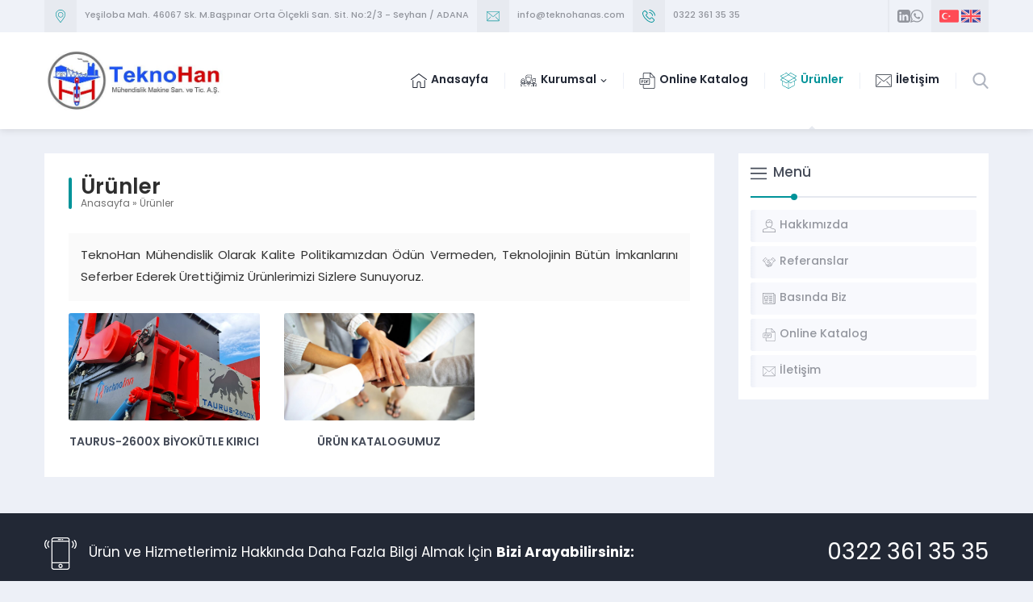

--- FILE ---
content_type: text/css
request_url: https://teknohanas.com/wp-content/cache/autoptimize/css/autoptimize_0d4a1be5af3aff16c3c1437137071f3b.css
body_size: 23336
content:
img:is([sizes=auto i],[sizes^="auto," i]){contain-intrinsic-size:3000px 1500px}
.safiricon svg{fill:currentColor;width:20px;height:20px;margin-right:5px}.safirGutenbergBlockContainer.overflow{overflow:hidden}.safirGutenbergBlockContainer .safirButton{float:left}.safirButton{color:#fff !important;background:var(--c1);display:inline-block;font-weight:700;font-size:14px;border-radius:3px;line-height:50px;border:0;cursor:pointer;transition:all .3s}.safirButton .inner{transition:all .3s;padding:0 60px 0 30px;position:relative;display:flex;align-items:center}.safirButton:hover .inner{background:rgba(0,0,0,.2)}.safirButton:hover span{right:25px}.safirButton+.safirButton{margin-left:15px}.safirButton span{position:absolute;transition:all .3s;top:20px;right:30px;display:block;width:10px;height:8px;border-style:solid;border-width:5px 0 5px 8px;border-color:transparent transparent transparent rgba(255,255,255,.6)}.safirButton span:before{content:"";width:0;height:0;border-style:solid;border-width:5px 0 5px 8px;border-color:transparent transparent transparent rgba(255,255,255,.2);position:absolute;left:-16px;top:-5px;display:block}.safirButton span:after{content:"";width:0;height:0;border-style:solid;border-width:5px 0 5px 8px;border-color:transparent transparent transparent #fff;position:absolute;right:-6px;top:-5px;display:block}.mainHeading{position:relative;margin-bottom:30px;padding-bottom:20px;color:#464c59;font-size:20px;line-height:1;font-weight:500;display:flex;align-items:center;font-family:var(--headFont)}.mainHeading h1,.mainHeading h2,.mainHeading h3{color:#464c59}.mainHeading .icon{display:block;float:left;height:20px;width:20px;margin:0 8px 0 0}.mainHeading .text{font-size:20px;line-height:20px;font-weight:500}.mainHeading:before{content:"";display:block;width:8px;height:8px;border-radius:50%;position:absolute;left:50px;bottom:-3px;z-index:2;background:var(--headColor)}.mainHeading:after{content:"";display:block;width:100%;height:2px;clear:both;position:absolute;left:0;bottom:0;z-index:1;background:#e5e8ef;background:-moz-linear-gradient(left,var(--headColor) 0%,var(--headColor) 50px,#e5e8ef 50px,#e5e8ef 100%);background:-webkit-linear-gradient(left,var(--headColor) 0%,var(--headColor) 50px,#e5e8ef 50px,#e5e8ef 100%);background:linear-gradient(to right,var(--headColor) 0%,var(--headColor) 50px,#e5e8ef 50px,#e5e8ef 100%)}.safirWidget.homeWidget.darkBg .mainHeading:after{background:rgba(255,255,255,.1);background:-moz-linear-gradient(left,var(--c1) 0%,var(--c1) 50px,rgba(255,255,255,.1) 50px,rgba(255,255,255,.1) 100%);background:-webkit-linear-gradient(left,var(--c1) 0%,var(--c1) 50px,rgba(255,255,255,.1) 50px,rgba(255,255,255,.1) 100%);background:linear-gradient(to right,var(--c1) 0%,var(--c1) 50px,rgba(255,255,255,.1) 50px,rgba(255,255,255,.1) 100%)}.reading .mainHeading{padding-left:30px;padding-right:30px;margin-left:-30px;margin-right:-30px}.reading .mainHeading:before{display:none}@media all and (max-width:768px){.mainHeading{margin-bottom:15px}}.safirGutenbergBlockContainer .mainHeading .icon{margin-left:30px}.safir-faq{margin-top:10px !important;font-size:14px}.safir-faq .question{cursor:pointer;position:relative;transition:all .3s;padding:0 40px;font-weight:600;background:#f9f9f9;overflow:hidden}.safir-faq .question:hover,.safir-faq .question.active,.safirGutenbergBlockContainer .question{background:#f3f3f3}.safir-faq .question .text{line-height:20px;padding:10px;display:block;float:left}.safir-faq .question>.icon{position:absolute;left:0;top:0;width:40px;height:100%;display:flex;align-items:center;padding:10px;color:#fff;background:var(--c1)}.safir-faq .question>.icon svg{margin:0}.safir-faq .openclose{position:absolute;top:50%;right:0;margin-top:-20px;width:40px;height:40px;padding:12px;color:#555}.safir-faq .openclose svg{width:14px;height:14px;margin:1px}.safir-faq .active .openclose.plus svg{transform:rotate(180deg)}.safir-faq .answer{display:none;padding:15px;background:#fafafa;border-bottom:1px solid #f9f9f9}.safirGutenbergBlockContainer .safir-faq p{padding:15px;margin:0;background:#fafafa;border-bottom:1px solid #f9f9f9}.descriptionbox{border-radius:3px;overflow:hidden;margin-bottom:20px;color:#fff;text-shadow:0 0 5px #000;background-size:cover !important}.descriptionbox.coffee{background:url(//teknohanas.com/wp-content/themes/denge/lib/safirtema/gutenberg/../../../images/descriptionbox/coffee.jpg) 50% 50%}.descriptionbox.desk{background:url(//teknohanas.com/wp-content/themes/denge/lib/safirtema/gutenberg/../../../images/descriptionbox/desk.jpg) 50% 50%}.descriptionbox.environment{background:url(//teknohanas.com/wp-content/themes/denge/lib/safirtema/gutenberg/../../../images/descriptionbox/environment.jpg) 50% 50%}.descriptionbox.flowers{background:url(//teknohanas.com/wp-content/themes/denge/lib/safirtema/gutenberg/../../../images/descriptionbox/flowers.jpg) 50% 50%}.descriptionbox.notes{background:url(//teknohanas.com/wp-content/themes/denge/lib/safirtema/gutenberg/../../../images/descriptionbox/notes.jpg) 50% 50%}.descriptionbox.question{background:url(//teknohanas.com/wp-content/themes/denge/lib/safirtema/gutenberg/../../../images/descriptionbox/question.jpg) 50% 50%}.descriptionbox.railways{background:url(//teknohanas.com/wp-content/themes/denge/lib/safirtema/gutenberg/../../../images/descriptionbox/railways.jpg) 50% 50%}.descriptionbox.buildings{background:url(//teknohanas.com/wp-content/themes/denge/lib/safirtema/gutenberg/../../../images/descriptionbox/buildings.jpg) 50% 50%}.descriptionbox.sky{background:url(//teknohanas.com/wp-content/themes/denge/lib/safirtema/gutenberg/../../../images/descriptionbox/sky.jpg) 50% 50%}.descriptionbox .inner{padding:3%;overflow:hidden;background:rgba(0,0,0,.5)}.descriptionbox .icon{display:block;float:left;width:60px;height:60px;text-align:center;line-height:60px;margin-right:10px}.descriptionbox .icon svg{width:60px;height:60px}.descriptionbox .header{font-size:18px;font-weight:700}.descriptionbox .content{text-align:left;font-size:15px;line-height:1.5}
img.wp-smiley,img.emoji{display:inline !important;border:none !important;box-shadow:none !important;height:1em !important;width:1em !important;margin:0 .07em !important;vertical-align:-.1em !important;background:0 0 !important;padding:0 !important}
:root{--wp-block-synced-color:#7a00df;--wp-block-synced-color--rgb:122,0,223;--wp-bound-block-color:var(--wp-block-synced-color);--wp-editor-canvas-background:#ddd;--wp-admin-theme-color:#007cba;--wp-admin-theme-color--rgb:0,124,186;--wp-admin-theme-color-darker-10:#006ba1;--wp-admin-theme-color-darker-10--rgb:0,107,160.5;--wp-admin-theme-color-darker-20:#005a87;--wp-admin-theme-color-darker-20--rgb:0,90,135;--wp-admin-border-width-focus:2px}@media (min-resolution:192dpi){:root{--wp-admin-border-width-focus:1.5px}}.wp-element-button{cursor:pointer}:root .has-very-light-gray-background-color{background-color:#eee}:root .has-very-dark-gray-background-color{background-color:#313131}:root .has-very-light-gray-color{color:#eee}:root .has-very-dark-gray-color{color:#313131}:root .has-vivid-green-cyan-to-vivid-cyan-blue-gradient-background{background:linear-gradient(135deg,#00d084,#0693e3)}:root .has-purple-crush-gradient-background{background:linear-gradient(135deg,#34e2e4,#4721fb 50%,#ab1dfe)}:root .has-hazy-dawn-gradient-background{background:linear-gradient(135deg,#faaca8,#dad0ec)}:root .has-subdued-olive-gradient-background{background:linear-gradient(135deg,#fafae1,#67a671)}:root .has-atomic-cream-gradient-background{background:linear-gradient(135deg,#fdd79a,#004a59)}:root .has-nightshade-gradient-background{background:linear-gradient(135deg,#330968,#31cdcf)}:root .has-midnight-gradient-background{background:linear-gradient(135deg,#020381,#2874fc)}:root{--wp--preset--font-size--normal:16px;--wp--preset--font-size--huge:42px}.has-regular-font-size{font-size:1em}.has-larger-font-size{font-size:2.625em}.has-normal-font-size{font-size:var(--wp--preset--font-size--normal)}.has-huge-font-size{font-size:var(--wp--preset--font-size--huge)}.has-text-align-center{text-align:center}.has-text-align-left{text-align:left}.has-text-align-right{text-align:right}.has-fit-text{white-space:nowrap!important}#end-resizable-editor-section{display:none}.aligncenter{clear:both}.items-justified-left{justify-content:flex-start}.items-justified-center{justify-content:center}.items-justified-right{justify-content:flex-end}.items-justified-space-between{justify-content:space-between}.screen-reader-text{border:0;clip-path:inset(50%);height:1px;margin:-1px;overflow:hidden;padding:0;position:absolute;width:1px;word-wrap:normal!important}.screen-reader-text:focus{background-color:#ddd;clip-path:none;color:#444;display:block;font-size:1em;height:auto;left:5px;line-height:normal;padding:15px 23px 14px;text-decoration:none;top:5px;width:auto;z-index:100000}html :where(.has-border-color){border-style:solid}html :where([style*=border-top-color]){border-top-style:solid}html :where([style*=border-right-color]){border-right-style:solid}html :where([style*=border-bottom-color]){border-bottom-style:solid}html :where([style*=border-left-color]){border-left-style:solid}html :where([style*=border-width]){border-style:solid}html :where([style*=border-top-width]){border-top-style:solid}html :where([style*=border-right-width]){border-right-style:solid}html :where([style*=border-bottom-width]){border-bottom-style:solid}html :where([style*=border-left-width]){border-left-style:solid}html :where(img[class*=wp-image-]){height:auto;max-width:100%}:where(figure){margin:0 0 1em}html :where(.is-position-sticky){--wp-admin--admin-bar--position-offset:var(--wp-admin--admin-bar--height,0px)}@media screen and (max-width:600px){html :where(.is-position-sticky){--wp-admin--admin-bar--position-offset:0px}}
:root{--wp--preset--aspect-ratio--square:1;--wp--preset--aspect-ratio--4-3:4/3;--wp--preset--aspect-ratio--3-4:3/4;--wp--preset--aspect-ratio--3-2:3/2;--wp--preset--aspect-ratio--2-3:2/3;--wp--preset--aspect-ratio--16-9:16/9;--wp--preset--aspect-ratio--9-16:9/16;--wp--preset--color--black:#000;--wp--preset--color--cyan-bluish-gray:#abb8c3;--wp--preset--color--white:#fff;--wp--preset--color--pale-pink:#f78da7;--wp--preset--color--vivid-red:#cf2e2e;--wp--preset--color--luminous-vivid-orange:#ff6900;--wp--preset--color--luminous-vivid-amber:#fcb900;--wp--preset--color--light-green-cyan:#7bdcb5;--wp--preset--color--vivid-green-cyan:#00d084;--wp--preset--color--pale-cyan-blue:#8ed1fc;--wp--preset--color--vivid-cyan-blue:#0693e3;--wp--preset--color--vivid-purple:#9b51e0;--wp--preset--gradient--vivid-cyan-blue-to-vivid-purple:linear-gradient(135deg,#0693e3 0%,#9b51e0 100%);--wp--preset--gradient--light-green-cyan-to-vivid-green-cyan:linear-gradient(135deg,#7adcb4 0%,#00d082 100%);--wp--preset--gradient--luminous-vivid-amber-to-luminous-vivid-orange:linear-gradient(135deg,#fcb900 0%,#ff6900 100%);--wp--preset--gradient--luminous-vivid-orange-to-vivid-red:linear-gradient(135deg,#ff6900 0%,#cf2e2e 100%);--wp--preset--gradient--very-light-gray-to-cyan-bluish-gray:linear-gradient(135deg,#eee 0%,#a9b8c3 100%);--wp--preset--gradient--cool-to-warm-spectrum:linear-gradient(135deg,#4aeadc 0%,#9778d1 20%,#cf2aba 40%,#ee2c82 60%,#fb6962 80%,#fef84c 100%);--wp--preset--gradient--blush-light-purple:linear-gradient(135deg,#ffceec 0%,#9896f0 100%);--wp--preset--gradient--blush-bordeaux:linear-gradient(135deg,#fecda5 0%,#fe2d2d 50%,#6b003e 100%);--wp--preset--gradient--luminous-dusk:linear-gradient(135deg,#ffcb70 0%,#c751c0 50%,#4158d0 100%);--wp--preset--gradient--pale-ocean:linear-gradient(135deg,#fff5cb 0%,#b6e3d4 50%,#33a7b5 100%);--wp--preset--gradient--electric-grass:linear-gradient(135deg,#caf880 0%,#71ce7e 100%);--wp--preset--gradient--midnight:linear-gradient(135deg,#020381 0%,#2874fc 100%);--wp--preset--font-size--small:13px;--wp--preset--font-size--medium:20px;--wp--preset--font-size--large:36px;--wp--preset--font-size--x-large:42px;--wp--preset--spacing--20:.44rem;--wp--preset--spacing--30:.67rem;--wp--preset--spacing--40:1rem;--wp--preset--spacing--50:1.5rem;--wp--preset--spacing--60:2.25rem;--wp--preset--spacing--70:3.38rem;--wp--preset--spacing--80:5.06rem;--wp--preset--shadow--natural:6px 6px 9px rgba(0,0,0,.2);--wp--preset--shadow--deep:12px 12px 50px rgba(0,0,0,.4);--wp--preset--shadow--sharp:6px 6px 0px rgba(0,0,0,.2);--wp--preset--shadow--outlined:6px 6px 0px -3px #fff,6px 6px #000;--wp--preset--shadow--crisp:6px 6px 0px #000}:where(.is-layout-flex){gap:.5em}:where(.is-layout-grid){gap:.5em}body .is-layout-flex{display:flex}.is-layout-flex{flex-wrap:wrap;align-items:center}.is-layout-flex>:is(*,div){margin:0}body .is-layout-grid{display:grid}.is-layout-grid>:is(*,div){margin:0}:where(.wp-block-columns.is-layout-flex){gap:2em}:where(.wp-block-columns.is-layout-grid){gap:2em}:where(.wp-block-post-template.is-layout-flex){gap:1.25em}:where(.wp-block-post-template.is-layout-grid){gap:1.25em}.has-black-color{color:var(--wp--preset--color--black) !important}.has-cyan-bluish-gray-color{color:var(--wp--preset--color--cyan-bluish-gray) !important}.has-white-color{color:var(--wp--preset--color--white) !important}.has-pale-pink-color{color:var(--wp--preset--color--pale-pink) !important}.has-vivid-red-color{color:var(--wp--preset--color--vivid-red) !important}.has-luminous-vivid-orange-color{color:var(--wp--preset--color--luminous-vivid-orange) !important}.has-luminous-vivid-amber-color{color:var(--wp--preset--color--luminous-vivid-amber) !important}.has-light-green-cyan-color{color:var(--wp--preset--color--light-green-cyan) !important}.has-vivid-green-cyan-color{color:var(--wp--preset--color--vivid-green-cyan) !important}.has-pale-cyan-blue-color{color:var(--wp--preset--color--pale-cyan-blue) !important}.has-vivid-cyan-blue-color{color:var(--wp--preset--color--vivid-cyan-blue) !important}.has-vivid-purple-color{color:var(--wp--preset--color--vivid-purple) !important}.has-black-background-color{background-color:var(--wp--preset--color--black) !important}.has-cyan-bluish-gray-background-color{background-color:var(--wp--preset--color--cyan-bluish-gray) !important}.has-white-background-color{background-color:var(--wp--preset--color--white) !important}.has-pale-pink-background-color{background-color:var(--wp--preset--color--pale-pink) !important}.has-vivid-red-background-color{background-color:var(--wp--preset--color--vivid-red) !important}.has-luminous-vivid-orange-background-color{background-color:var(--wp--preset--color--luminous-vivid-orange) !important}.has-luminous-vivid-amber-background-color{background-color:var(--wp--preset--color--luminous-vivid-amber) !important}.has-light-green-cyan-background-color{background-color:var(--wp--preset--color--light-green-cyan) !important}.has-vivid-green-cyan-background-color{background-color:var(--wp--preset--color--vivid-green-cyan) !important}.has-pale-cyan-blue-background-color{background-color:var(--wp--preset--color--pale-cyan-blue) !important}.has-vivid-cyan-blue-background-color{background-color:var(--wp--preset--color--vivid-cyan-blue) !important}.has-vivid-purple-background-color{background-color:var(--wp--preset--color--vivid-purple) !important}.has-black-border-color{border-color:var(--wp--preset--color--black) !important}.has-cyan-bluish-gray-border-color{border-color:var(--wp--preset--color--cyan-bluish-gray) !important}.has-white-border-color{border-color:var(--wp--preset--color--white) !important}.has-pale-pink-border-color{border-color:var(--wp--preset--color--pale-pink) !important}.has-vivid-red-border-color{border-color:var(--wp--preset--color--vivid-red) !important}.has-luminous-vivid-orange-border-color{border-color:var(--wp--preset--color--luminous-vivid-orange) !important}.has-luminous-vivid-amber-border-color{border-color:var(--wp--preset--color--luminous-vivid-amber) !important}.has-light-green-cyan-border-color{border-color:var(--wp--preset--color--light-green-cyan) !important}.has-vivid-green-cyan-border-color{border-color:var(--wp--preset--color--vivid-green-cyan) !important}.has-pale-cyan-blue-border-color{border-color:var(--wp--preset--color--pale-cyan-blue) !important}.has-vivid-cyan-blue-border-color{border-color:var(--wp--preset--color--vivid-cyan-blue) !important}.has-vivid-purple-border-color{border-color:var(--wp--preset--color--vivid-purple) !important}.has-vivid-cyan-blue-to-vivid-purple-gradient-background{background:var(--wp--preset--gradient--vivid-cyan-blue-to-vivid-purple) !important}.has-light-green-cyan-to-vivid-green-cyan-gradient-background{background:var(--wp--preset--gradient--light-green-cyan-to-vivid-green-cyan) !important}.has-luminous-vivid-amber-to-luminous-vivid-orange-gradient-background{background:var(--wp--preset--gradient--luminous-vivid-amber-to-luminous-vivid-orange) !important}.has-luminous-vivid-orange-to-vivid-red-gradient-background{background:var(--wp--preset--gradient--luminous-vivid-orange-to-vivid-red) !important}.has-very-light-gray-to-cyan-bluish-gray-gradient-background{background:var(--wp--preset--gradient--very-light-gray-to-cyan-bluish-gray) !important}.has-cool-to-warm-spectrum-gradient-background{background:var(--wp--preset--gradient--cool-to-warm-spectrum) !important}.has-blush-light-purple-gradient-background{background:var(--wp--preset--gradient--blush-light-purple) !important}.has-blush-bordeaux-gradient-background{background:var(--wp--preset--gradient--blush-bordeaux) !important}.has-luminous-dusk-gradient-background{background:var(--wp--preset--gradient--luminous-dusk) !important}.has-pale-ocean-gradient-background{background:var(--wp--preset--gradient--pale-ocean) !important}.has-electric-grass-gradient-background{background:var(--wp--preset--gradient--electric-grass) !important}.has-midnight-gradient-background{background:var(--wp--preset--gradient--midnight) !important}.has-small-font-size{font-size:var(--wp--preset--font-size--small) !important}.has-medium-font-size{font-size:var(--wp--preset--font-size--medium) !important}.has-large-font-size{font-size:var(--wp--preset--font-size--large) !important}.has-x-large-font-size{font-size:var(--wp--preset--font-size--x-large) !important}
/*! This file is auto-generated */
.wp-block-button__link{color:#fff;background-color:#32373c;border-radius:9999px;box-shadow:none;text-decoration:none;padding:calc(.667em + 2px) calc(1.333em + 2px);font-size:1.125em}.wp-block-file__button{background:#32373c;color:#fff;text-decoration:none}
.wpcf7 .screen-reader-response{position:absolute;overflow:hidden;clip:rect(1px,1px,1px,1px);clip-path:inset(50%);height:1px;width:1px;margin:-1px;padding:0;border:0;word-wrap:normal !important}.wpcf7 .hidden-fields-container{display:none}.wpcf7 form .wpcf7-response-output{margin:2em .5em 1em;padding:.2em 1em;border:2px solid #00a0d2}.wpcf7 form.init .wpcf7-response-output,.wpcf7 form.resetting .wpcf7-response-output,.wpcf7 form.submitting .wpcf7-response-output{display:none}.wpcf7 form.sent .wpcf7-response-output{border-color:#46b450}.wpcf7 form.failed .wpcf7-response-output,.wpcf7 form.aborted .wpcf7-response-output{border-color:#dc3232}.wpcf7 form.spam .wpcf7-response-output{border-color:#f56e28}.wpcf7 form.invalid .wpcf7-response-output,.wpcf7 form.unaccepted .wpcf7-response-output,.wpcf7 form.payment-required .wpcf7-response-output{border-color:#ffb900}.wpcf7-form-control-wrap{position:relative}.wpcf7-not-valid-tip{color:#dc3232;font-size:1em;font-weight:400;display:block}.use-floating-validation-tip .wpcf7-not-valid-tip{position:relative;top:-2ex;left:1em;z-index:100;border:1px solid #dc3232;background:#fff;padding:.2em .8em;width:24em}.wpcf7-list-item{display:inline-block;margin:0 0 0 1em}.wpcf7-list-item-label:before,.wpcf7-list-item-label:after{content:" "}.wpcf7-spinner{visibility:hidden;display:inline-block;background-color:#23282d;opacity:.75;width:24px;height:24px;border:none;border-radius:100%;padding:0;margin:0 24px;position:relative}form.submitting .wpcf7-spinner{visibility:visible}.wpcf7-spinner:before{content:'';position:absolute;background-color:#fbfbfc;top:4px;left:4px;width:6px;height:6px;border:none;border-radius:100%;transform-origin:8px 8px;animation-name:spin;animation-duration:1s;animation-timing-function:linear;animation-iteration-count:infinite}@media (prefers-reduced-motion:reduce){.wpcf7-spinner:before{animation-name:blink;animation-duration:2s}}@keyframes spin{from{transform:rotate(0deg)}to{transform:rotate(360deg)}}@keyframes blink{from{opacity:0}50%{opacity:1}to{opacity:0}}.wpcf7 [inert]{opacity:.5}.wpcf7 input[type=file]{cursor:pointer}.wpcf7 input[type=file]:disabled{cursor:default}.wpcf7 .wpcf7-submit:disabled{cursor:not-allowed}.wpcf7 input[type=url],.wpcf7 input[type=email],.wpcf7 input[type=tel]{direction:ltr}.wpcf7-reflection>output{display:list-item;list-style:none}.wpcf7-reflection>output[hidden]{display:none}
*,*:before,*:after{outline:0;margin:0;padding:0;box-sizing:border-box;-moz-box-sizing:border-box;vertical-align:bottom}ol{list-style-position:inside}ul{list-style:none;list-style-position:outside}blockquote{margin:10px 0;padding:15px;font-style:italic;background:#ecf0f1;border-left:5px solid rgba(0,0,0,.05)}blockquote p{margin:0 !important;text-align:left !important}a{text-decoration:none;color:var(--c1)}a:hover{text-decoration:none}a img{border:none}iframe{max-width:100%}img{max-width:100%;height:auto;width:auto}h1{font-size:20px}h2{font-size:18px}h3{font-size:16px}h1,h2,h3,h4,h5,h6{font-family:var(--headFont);color:var(--c1)}body{background:#edf0f7;font-size:14px;color:#2e2e2e;font-family:var(--mainFont)}body.home{background:#fff}input,select,textarea,button{font-size:14px;font-family:inherit}a:hover{color:#222}.themeicon{display:block}.themeicon .themeicon-arrow{display:none}.themeicon svg{display:block;fill:currentColor;width:20px;height:20px}.safir-logo{font-weight:700;line-height:1;color:#fff}.safir-logo:hover{color:#ddd}.whiteLogo .safir-logo{color:#333}.whiteLogo .safir-logo:hover{color:#666}.safir-logo img{width:auto;height:var(--headerHeight)}.safiricon{display:block;margin-right:5px}.safiricon svg{fill:currentColor;display:block;width:20px;height:20px;margin:auto}.innerContainer{max-width:1180px;margin:auto;overflow:hidden;padding:0 5px}.safirBox{background:#fff;margin-bottom:5px;padding:30px;position:relative;overflow:hidden}#aside .safirWidget{background:#fff;padding:15px;position:relative;overflow:hidden}.safirBox+.safirBox{margin-top:30px}#aside .safirBox{padding:15px}.safirEmbedContainer{padding-bottom:52.25%;position:relative;height:0}.safirEmbedContainer.wide{padding-bottom:35%}.safirEmbedContainer iframe,.safirEmbedContainer embed,.safirEmbedContainer object,.safirEmbedContainer video{position:absolute;top:0;left:0;width:100%;height:100%}.pageHeading{margin:0 -30px 30px;padding:0 30px;position:relative}.pageHeading .inner{padding-left:15px;position:relative}.pageHeading .inner:before{width:4px;height:100%;border-radius:2px;position:absolute;left:0;top:0;content:"";background:var(--c1)}.pageHeading .inner h1{font-size:26px;font-weight:600;color:#2e2e2e;font-family:var(--headFont)}.pageHeading .inner #crumbs{font-size:12px;color:#6f6f6f}#aside .mainHeading{margin-bottom:15px}#aside .mainHeading .text{font-size:17px}.reading,.reading p,.reading li{line-height:1.8;text-align:justify;font-size:15px;font-family:var(--contentFont)}.reading>*+*{margin-top:20px}.reading{margin-bottom:0}.reading ul li{list-style-type:disc;list-style-position:inside}.reading ol{list-style:none;counter-reset:item}.reading ol li{counter-increment:item;margin-bottom:5px}.reading ol li:before{margin-right:4px;content:counter(item) ". ";font-weight:600}.reading a{color:var(--linkColor)}.reading a:hover,.nativeWidget a:hover{color:#333}.reading h1,.reading h2,.reading h3,.reading h4,.reading h5,.reading h6,.reading .mainHeading{color:var(--headColor)}.reading table{border-collapse:collapse}.reading th,.reading td{border:1px solid #ddd;padding:8px;vertical-align:top}.float{overflow:hidden}.bold{font-weight:700}.reading{font-size:13px}.post img{width:100%}.categoryDesc{line-height:1.5;background:#fafafa;padding:15px;margin-bottom:15px;font-size:14px;color:#333}.safirNoGallery .gallery,.safirNoGallery .wp-block-gallery{display:none}#crumbs,#crumbs a{color:#6f6f6f}#crumbs a:hover{color:var(--c1)}img.lazy{opacity:0;transition:opacity .3s ease-in}.safirthumb{position:relative;overflow:hidden;background-color:#f0f0f0;background-size:cover;background-position:50% 50%;background-repeat:no-repeat;background-image:var(--noImageForPost);padding-bottom:var(--thumbRatio)}.safirthumb.cat{padding-bottom:var(--catThumbRatio)}.safirthumb.square{padding-bottom:100%}.safirthumb.half{padding-bottom:50%}.safirthumb.nobg{background:0 0}.safirthumb:before{position:absolute;display:block;content:""}.safirthumb .thumbnail{overflow:hidden;position:absolute;top:0;right:0;bottom:0;left:0}.safirthumb .center{position:absolute;top:0;left:0;width:100%;height:100%;transform:translate(50%,50%)}.safirthumb img{position:absolute;top:0;left:0;transform:translate(-50%,-50%);width:100%;height:100%;-o-object-fit:cover;object-fit:cover}.fitImage .safirthumb img{-o-object-fit:contain;object-fit:contain}#topbar{background:#eff2f8;color:#92959d;z-index:50;position:relative}#topbar a{color:#92959d}#topbar a:hover{color:#696c73}#infoBlock{float:left;overflow:hidden;font-size:11px;font-weight:500;line-height:40px}#infoBlock .item{float:left;overflow:hidden;white-space:nowrap;margin-right:10px}#infoBlock .item .icon{float:left;width:40px;height:40px;background:#e7eaf0;color:var(--c1)}#infoBlock .item .icon svg{margin:12px;width:16px;height:16px}#infoBlock .item .data{margin-left:50px}#topRight{float:right;overflow:hidden}#headerSocial{float:left;padding:12px 10px;border-left:2px solid #e7eaf0}.languageSelector{float:right;background:#e7eaf0;line-height:24px;padding:8px 10px;overflow:hidden}.languageSelector a{display:block;float:left;margin-left:3px}.languageSelector img{width:24px}.languageSelector a:first-child{margin-left:0}.languageSelector img{width:24px}header{position:relative}#overlay,#mobileMenuContainer{display:none}#header{position:relative;z-index:40;clear:both;padding:0;box-shadow:0 0 10px rgba(0,0,0,.15);background:var(--c1)}#header:before{position:absolute;width:50%;height:100%;background:#fff;content:"";top:0;right:0}#headerInner{background:#fff;max-width:1170px;margin:auto;position:relative}#mobileHeaderBlock{display:none}#header .innerContainer{overflow:visible;padding:0;display:flex;align-items:center}#logo{padding:20px 50px 20px 0;position:relative;z-index:100;min-height:80px;display:flex;align-items:center;background:var(--c1)}#logo:after{display:block;content:"";width:0;height:0;border-style:solid;border-color:rgba(0,0,0,0) #fff rgba(0,0,0,0) rgba(0,0,0,0);border-width:0 30px calc(var(--headerHeight) + 40px) 0;position:absolute;top:0;right:0}.whiteLogo #logo{background:0 0;padding-right:10px}.whiteLogo #logo:after{display:none}.whiteLogo #header{background:#fff}.whiteLogo .contactWidget .infoBlock .logo{background:#fff;border-bottom:2px solid #f0f0f0}.safirSocial{display:flex;flex-wrap:wrap;gap:10px}.safirSocial a{display:block;width:16px;height:16px;color:#9ea1a9}.safirSocial li a svg{width:16px;height:16px}#menuGroup{z-index:20;position:relative;transition:all .5s;margin-left:auto}#menu{font-weight:600;z-index:40;position:relative;float:left;font-family:var(--menuFont)}#menu li{float:left;position:relative}#menu a{display:flex;align-items:center;color:#222835;font-size:14px;padding:0 20px;transition:all .5s;line-height:calc(var(--headerHeight) + 40px)}#menu>ul>li:hover>a,#menu>ul>li.active>a{color:var(--c1)}#menu>ul>li>a:after,#menu>ul>li.active>a:after{display:block;opacity:0;content:"";position:absolute;left:50%;bottom:-10px;margin-left:-4px;width:0;height:0;border-style:solid;border-width:0 4px 4px;border-color:rgba(0,0,0,0) rgba(0,0,0,0) #e7eaf0 rgba(0,0,0,0);transition:all .5s}#menu>ul>li:hover>a:after,#menu>ul>li.active>a:after{bottom:0;opacity:1}#menu>ul>li>a:before{display:block;width:1px;height:20px;content:"";position:absolute;top:50%;left:0;margin-top:-10px;background:#edf0f7}#menu>ul>li:first-child>a:before{display:none}#headerInner #menu .sub-menu{text-align:left;position:absolute;z-index:40;background:#f8f9fd;border-radius:0 0 3px 3px;visibility:hidden;opacity:0;z-index:-1;transform:translateY(20px);transition:all .3s ease-in-out 0s,visibility 0s linear .3s,z-index 0s linear .01s;border-top:2px solid var(--c1)}#headerInner #menu li:hover>.sub-menu{visibility:visible;opacity:1;z-index:1;transform:translateY(0%);transition-delay:0s,0s,.3s}#menu .sub-menu li{float:none;padding:0;margin:0;border:0;border-top:1px solid #edf0f7}#menu .sub-menu a{width:auto;min-width:210px;text-align:left;line-height:50px;margin:0;white-space:nowrap;padding:0 10px 0 20px;border:0;font-weight:400;font-size:14px}#menu .sub-menu a:hover{background:#f3f4f9}#menu .sub-menu .sub-menu{left:100%;top:0;margin:-1px 0 0;border-top:0;border-left:1px solid #edf0f7}#menu .sub-menu .icon svg{width:16px;height:16px}#menu li.menu-item-has-children .themeicon{margin-left:5px}#menu li.menu-item-has-children .themeicon .themeicon-arrow{display:block}#menu li.menu-item-has-children .themeicon svg{width:8px;height:8px}#menu li.menu-item-has-children li.menu-item-has-children .themeicon{margin-left:auto;transform:rotate(-90deg)}#search .searchButton{cursor:pointer;padding-left:20px;border-left:1px solid #edf0f7;color:#b0b5c0;transition:all .5s}#search:hover .searchButton{color:#767980}#search .searchForm{display:none;position:absolute;right:0;z-index:999;width:275px;background:#fff;box-shadow:0 0 8px rgba(0,0,0,.1);top:calc(var(--headerHeight) + 40px)}#search .searchForm:before{content:"";display:block;position:absolute;right:0;top:-8px;width:0;height:0;border-style:solid;border-width:0 0 8px 8px;border-color:rgba(0,0,0,0) rgba(0,0,0,0) #d5d8df rgba(0,0,0,0)}#search input[type=text]{display:block;width:100%;line-height:30px;padding:10px 40px 10px 10px;border:0;border-radius:0;margin:0;font-size:13px;color:#654654;background:0 0}#search button{display:block;position:absolute;top:0;right:0;width:50px;height:50px;background:#d5d8df;border:0;color:#9ea1a9;cursor:pointer}#search button svg{margin:17px;width:16px;height:16px}#main{overflow:hidden;margin:0 auto 40px auto;clear:both;padding-top:30px !important}#home{min-height:110px;clear:both}#content{float:right;width:70.940171%}.sidebarRight #content{float:left}#content.full{float:none;width:100%}#content.full iframe{border:0}#aside{float:left;width:26.49572659%}.sidebarRight #aside{float:right}.nogallery{text-align:center;padding:30px;font-size:18px}.darkBg .nogallery a{color:#f9f9f9}.safirWidget.homeWidget{background:#fff;transition:all .2s}.safirWidget.homeWidget.lightBg{background:#edf0f7}.safirWidget.homeWidget.darkBg{background:#222835;color:#eee}.safirWidget.homeWidget.darkBg .mainHeading{color:#edf0f7}.safirWidget.homeWidget .innerContainer{padding:40px 5px}.safirWidget.homeWidget.notitle .innerContainer{overflow:visible}.safirWidget.sidebarWidget .innerContainer{padding:0;overflow:visible}.sidebarWidget{margin-top:30px}.sidebarWidget:first-child{margin-top:0}.nativeWidget li{border-top:1px dotted #ddd;padding-top:10px;margin-top:10px}.nativeWidget ul.menu>li:first-child,.nativeWidget .safirBox>ul>li:first-child{border-top:0;margin-top:0;padding-top:0}.nativeWidget ul.menu a{transition:all .3s}.nativeWidget ul.menu .sub-menu a{margin-left:20px}#searchform>div{display:flex;align-items:center}#searchform .screen-reader-text{display:none}#searchform input[type=submit]{padding:0 20px;margin-left:10px}.rev_slider li{border-top:0}.safirOwlButtons .innerContainer{position:relative}.safirOwlButtons .owl-nav{position:absolute;right:5px;top:35px;color:#fff}.safirOwlButtons.notitle{overflow:hidden}.safirOwlButtons.notitle .owl-nav{left:inherit;top:inherit;width:100%;opacity:0;transition:all .3s;position:inherit}.safirOwlButtons.notitle .owl-nav div{position:absolute;top:50%;margin-top:-15px}.safirOwlButtons.notitle:hover .owl-nav{opacity:.6}.safirWidget.darkBg.safirOwlButtons .owl-nav{color:#fff}.safirOwlButtons .owl-nav div{float:left;margin-left:5px;border-radius:3px;overflow:hidden;position:relative;background:var(--c1)}.safirOwlButtons .owl-nav div.owl-prev{float:left}.safirOwlButtons .owl-nav div.owl-next{float:right}.safirOwlButtons.notitle .owl-nav div.owl-prev{margin-left:-40px;left:0}.safirOwlButtons.notitle .owl-nav div.owl-next{margin-right:-40px;right:0}.safirOwlButtons .owl-nav div svg{width:14px;height:14px;margin:8px;position:relative;z-index:2}.safirOwlButtons .owl-nav div:before{position:absolute;content:"";top:0;left:0;right:0;bottom:0;background:rgba(0,0,0,.2);opacity:0;z-index:1;transition:all .3s}.safirOwlButtons .owl-nav div:hover:before{opacity:1}#aside .safirOwlButtons .owl-nav{right:0;top:0}#aside .safirOwlButtons.notitle .owl-nav{margin-top:-10px}#aside .safirOwlButtons.notitle .owl-nav div.owl-prev{margin-left:0}#aside .safirOwlButtons.notitle .owl-nav div.owl-next{margin-right:0}#aside .safirOwlButtons .owl-nav div svg{width:12px;height:12px;margin:4px}.safirSidebarMenu ul.menu{margin-bottom:-5px}.safirSidebarMenu li{position:relative}.safirSidebarMenu a{display:flex;align-items:center;color:#94979f;padding:0 15px;font-weight:500;position:relative;z-index:1}.safirSidebarMenu a:hover,.safirSidebarMenu .active a{color:var(--c1)}.safirSidebarMenu .inner{background:#f8f9fd;border-radius:3px;margin-bottom:5px;overflow:hidden;height:40px;line-height:40px}.safirSidebarMenu a .icon svg{width:16px;height:16px}.safirSidebarMenu .sub-menu a{font-size:13px}.safirSidebarMenu a .themeicon{display:none}.safirSidebarMenu a .title{transition:all .2s}.safirSidebarMenu .inner:after{content:"";display:block;width:8px;height:40px;border-radius:3px;background:#edf0f7;background:linear-gradient(to right,#edf0f7 0%,#f8f9fd 100%);position:absolute;left:0;top:0;transition:all .3s;z-index:0}.safirSidebarMenu li.active .inner:after,.safirSidebarMenu .inner:hover:after{width:100%}.safirSidebarMenu .toggle.icon{position:absolute;right:10px;top:10px;color:#fff;background:var(--c1);cursor:pointer;border-radius:3px;z-index:10;font-family:system-ui,sans-serif;display:flex;align-items:center;justify-content:center}.safirSidebarMenu .toggle.icon:before{content:"+";width:20px;height:20px;display:block;font-size:15px;text-align:center}.safirSidebarMenu .toggle.icon.active:before{content:"-"}.safirSidebarMenu>div>ul>li>.sub-menu{display:none}.safirSidebarMenu .sub-menu{margin-left:15px}.safirSidebarMenu .sub-menu .sub-menu{margin-left:30px}.desktop .revSliderWidget+.numberWidget.withTitle{margin-top:-50px;pointer-events:none}.numberWidget.withTitle .innerContainer{padding-top:50px}.numberWidget .innerContainer{position:relative}.numberWidget .widgetTitle{position:absolute;top:0;right:0;color:#fff;line-height:50px;font-weight:600;font-size:14px;padding:0 20px;z-index:10;background:var(--c1)}.numberWidget .widgetTitle .icon{float:left;margin:15px 10px 15px 0}.numberWidget .widgetTitle:after{content:"";display:block;position:absolute;bottom:-20px;right:0;width:0;height:0;border-style:solid;border-width:0 20px 20px 0;border-color:rgba(0,0,0,0) var(--c1) rgba(0,0,0,0) rgba(0,0,0,0)}.numberWidget .iconList{display:flex;flex-wrap:nowrap;margin:30px -15px 0}.numberWidget .iconList .item{width:100%;text-align:center;padding:0 15px}.numberWidget .iconList .item .icon{border-bottom:2px solid #f3f5fa;margin-bottom:10px;padding-bottom:10px;text-align:center;color:#9398a2}.numberWidget .iconList .item .icon svg{display:inline-block;width:40px;height:40px;margin:0}.numberWidget .iconList .item .number{font-size:22px;line-height:25px;font-weight:700;color:#000}.numberWidget .iconList .item .text{font-weight:500}.numberWidget.lightBg .iconList .item .icon{border-color:#e7eaf0}.numberWidget.darkBg .iconList .item .icon{color:#edf0f7;border-color:rgba(255,255,255,.1)}#aside .numberWidget .iconList{flex-wrap:wrap;margin:30px -5px -30px}#aside .numberWidget .iconList .item{width:50%;padding:0 5px 30px}.aboutWidget{overflow:hidden}.aboutWidget .aboutContainer{overflow:hidden;margin:0 -15px}.aboutWidget .infoBlock{line-height:2;color:#8a8d95;width:100%;float:left;padding:0 15px}.aboutWidget.showPosts .infoBlock{width:70%}.aboutWidget .infoBlock h1,.aboutWidget .infoBlock h2,.aboutWidget .infoBlock h3{margin-bottom:10px}.aboutWidget.homeWidget.darkBg .infoBlock h1,.aboutWidget.homeWidget.darkBg .infoBlock h2,.aboutWidget.homeWidget.darkBg .infoBlock h3,.aboutWidget.homeWidget.darkBg .infoBlock a{color:#fff}.aboutWidget .infoBlock h1{font-size:26px}.aboutWidget .infoBlock h2{font-size:22px}.aboutWidget .infoBlock h3{font-size:18px}.aboutWidget .infoBlock p{margin-bottom:10px}.aboutWidget .infoBlock p:last-child{margin-bottom:0}.aboutWidget .postsBlock{width:30%;float:right;padding:0 15px;margin-bottom:-15px;overflow:hidden}.aboutWidget .postsBlock .item{margin-bottom:15px;overflow:hidden}.aboutWidget .postsBlock .item .thumb{float:left;width:100px;margin-right:10px}.aboutWidget .postsBlock .item .safirthumb{padding-bottom:90%}.aboutWidget .postsBlock .item .thumb img{display:block;border-radius:3px}.aboutWidget .postsBlock .item .detail{line-height:20px;height:85px;overflow:hidden;font-size:12px;color:#8a8d95;margin:2px 0 3px}.aboutWidget .postsBlock .item .title{margin-bottom:5px;font-weight:600;font-size:13px}.aboutWidget .postsBlock .item .title a{color:#464c59}.aboutWidget.darkBg .postsBlock .item .title a{color:#edf0f7}#aside .aboutWidget.showPosts .infoBlock{width:100%}#aside .aboutWidget .postsBlock{width:100%;margin-top:25px}.advancedPostsWidget1 .items{margin:0 -15px -30px}.advancedPostsWidget1 .item-container{padding:0 15px;margin-bottom:30px}.advancedPostsWidget1 .list{display:flex;flex-wrap:wrap}.advancedPostsWidget1 .list .item-container{width:25%}.advancedPostsWidget1 .item{text-align:center}.advancedPostsWidget1 .item .thumb{border-radius:3px;overflow:hidden;margin-bottom:15px;position:relative}.advancedPostsWidget1 .item .thumb img{z-index:1}.advancedPostsWidget1 .item .thumb .text{position:absolute;top:10px;left:10px;border-radius:12px;line-height:24px;color:#fff;background:var(--c1);padding:0 12px;font-size:12px;z-index:2}.advancedPostsWidget1 .item .thumb img{width:100%}.advancedPostsWidget1 .item .title{font-size:14px;font-weight:600;color:#464c59;text-transform:uppercase}.advancedPostsWidget1 .item .title a{color:#464c59}.advancedPostsWidget1 .item .title a:hover{color:var(--c1)}.advancedPostsWidget1 .item .category{font-size:11px;font-weight:600;color:#8a8d95;text-transform:uppercase;margin-bottom:5px}.advancedPostsWidget1 .item .category a{color:#8a8d95}.advancedPostsWidget1 .item .postprice{font-weight:700;font-size:17px;position:relative;color:var(--c1)}.advancedPostsWidget1 .item .postprice:before{content:"";display:block;width:70px;height:2px;background:#edf0f7;margin:10px auto}.advancedPostsWidget1 .item .postprice span{text-decoration:line-through;font-weight:400;margin-right:8px}.advancedPostsWidget1.darkBg .item .title,.advancedPostsWidget1.darkBg .item .title a{color:#f7f7f7}#aside .advancedPostsWidget1 .list .item-container{width:100%}#aside .advancedPostsWidget1 .items{margin:0 -15px -15px}#aside .advancedPostsWidget1 .item-container{margin-bottom:15px}.advancedPostsWidget2 .items{margin:0 -15px -30px}.advancedPostsWidget2 .item-container{padding:0 15px;margin-bottom:30px}.advancedPostsWidget2 .list{display:flex;flex-wrap:wrap}.advancedPostsWidget2 .list .item-container{width:33.3333333333%}.advancedPostsWidget2 .item{border-radius:3px;overflow:hidden;background:#f8f9fd}.advancedPostsWidget2 .item .thumb{position:relative}.advancedPostsWidget2 .item .thumb img{z-index:1}.advancedPostsWidget2 .item .thumb .date{position:absolute;top:10px;left:10px;border-radius:12px;line-height:24px;color:#fff;background:var(--c1);padding:0 12px;font-size:12px;z-index:2}.advancedPostsWidget2 .item .thumb img{width:100%}.advancedPostsWidget2 .item .detail{height:180px;overflow:hidden;margin-bottom:20px}.advancedPostsWidget2 .item .title{font-size:17px;font-weight:500;color:#464c59;position:relative;padding:20px;line-height:20px}.advancedPostsWidget2 .item .title:before{content:"";display:block;position:absolute;bottom:0;left:20px;width:70px;height:2px;z-index:2;background:var(--c1)}.advancedPostsWidget2 .item .title:after{content:"";display:block;position:absolute;bottom:0;left:0;width:100%;height:2px;background:#edf0f7;z-index:1}.advancedPostsWidget2 .item .title a{color:#464c59}.advancedPostsWidget2 .item .title a:hover{color:var(--c1)}.advancedPostsWidget2 .item .desc{margin:20px 20px 0;color:#8a8d95;font-size:14px;line-height:20px}.advancedPostsWidget2.darkBg .item{background:rgba(0,0,0,.05)}.advancedPostsWidget2.darkBg .item .title:after{background:rgba(255,255,255,.05)}.advancedPostsWidget2.darkBg .item .title,.advancedPostsWidget2.darkBg .item .title a{color:#f7f7f7}#aside .advancedPostsWidget2 .items{margin:0 -15px -15px}#aside .advancedPostsWidget2 .item-container{margin-bottom:15px}#aside .advancedPostsWidget2 .list .item-container{width:100%}.crewWidget .items{overflow:hidden;margin:-15px}.crewWidget .item-container{padding:15px}.crewWidget .items .list{display:flex;flex-wrap:wrap}.crewWidget .items .list .item-container{width:20%}.crewWidget .item{border-radius:3px;text-align:center;overflow:hidden;background:#fff}.crewWidget.whiteBg .item{border:1px solid #eee;background:#fafafa}.crewWidget .item a{display:block}.crewWidget .item img{width:100%}.crewWidget .item .info{margin:5px;line-height:20px;min-height:40px}.crewWidget .item .title{font-weight:600}.crewWidget .item .detail{color:#868686;font-size:13px}#aside .crewWidget .items{margin:-5px}#aside .crewWidget .item-container{padding:5px}#aside .crewWidget .items .list .item-container{width:50%}.customerWidget .items{overflow:hidden}.customerWidget .item{text-align:center}.customerWidget .item .thumb{display:inline-block;max-width:100px;background:#fff;border-radius:50%;overflow:hidden;margin-bottom:15px}.customerWidget .item .name{font-weight:700;font-size:15px;color:#464c59}.customerWidget .item .title{color:#a3a6ae}.customerWidget .item .detail{color:#989ba2;margin-top:15px;font-size:16px}.customerWidget.whiteBg .item .thumb{border:1px solid #eee;background:#fafafa}.customerWidget.whiteBg .item .thumb img{height:80px}.customerWidget.darkBg .item .name{color:#fafafa}.referencesWidget .items{margin:-15px}.referencesWidget .items .item-container{padding:15px}.referencesWidget .items a{display:block;border-radius:3px;text-align:center;padding:10px;border:1px solid #eee}.referencesWidget .item .safirthumb{padding-bottom:100%}.referencesWidget.lightBg .items a,.referencesWidget.darkBg .items a{background:#fff;border:0}#aside .referencesWidget .items{margin:-5px}#aside .referencesWidget .items .item-container{padding:5px}.galleryWidget .items{overflow:hidden;margin:-15px}.galleryWidget .item-container{padding:15px}.galleryWidget .items .list{display:flex;flex-wrap:wrap}.galleryWidget .items .list .item-container{width:25%}.galleryWidget .item{box-shadow:0px 0px 5px 0px rgba(0,0,0,.1);border-radius:3px;overflow:hidden}.galleryWidget .item img{width:100%}.galleryWidget .item a{display:block;position:relative}.galleryHoverIcon{background:rgba(0,0,0,.5);position:absolute;width:100%;height:100%;left:0;top:0;display:flex;align-items:center;justify-content:center;color:#333;opacity:0;transition:all .3s}a:hover .galleryHoverIcon{opacity:1}.galleryHoverIcon .themeicon{background:#fff;border-radius:2px}.galleryHoverIcon .themeicon svg{margin:5px}#aside .galleryWidget .items{margin:-5px}#aside .galleryWidget .item-container{padding:5px}#aside .galleryWidget .items .list .item-container{width:50%}.safirCustomMenu .items{margin:0 -15px -30px}.safirCustomMenu .item-container{padding:0 15px;margin-bottom:30px}.safirCustomMenu .list{display:flex;flex-wrap:wrap}.safirCustomMenu .list .item-container{width:25%}.safirCustomMenu .item{background:#f3f5fa;border-radius:3px;text-align:center;overflow:hidden}.safirCustomMenu .item .icon{color:#9398a2;border-bottom:1px solid rgba(0,0,0,.04);padding:30px 0}.safirCustomMenu .item .icon svg{width:60px;height:60px}.safirCustomMenu .item .title{font-size:17px;padding:10px;font-weight:500;color:#292929}.safirCustomMenu .item .desc{margin:0 10px 10px;font-size:12px;color:#8c8c8c;line-height:20px;min-height:60px}.safirCustomMenu.lightBg .item{background:#fff}.safirCustomMenu.darkBg .item{background:rgba(0,0,0,.05)}.safirCustomMenu.darkBg .item{background:rgba(255,255,255,.04)}.safirCustomMenu.darkBg .item .icon{color:#fff;border-color:rgba(255,255,255,.05)}.safirCustomMenu.darkBg .item .title{color:#f7f7f7}.safirCustomMenu.darkBg .item .desc{color:#b8bbc3}#aside .safirCustomMenu .items{margin:0 -5px -15px}#aside .safirCustomMenu .item-container{padding:0 5px;margin-bottom:15px}#aside .safirCustomMenu .list .item-container{width:100%}.buttonWidget{overflow:hidden;transition:all .15s;border-radius:4px}.buttonWidget a{display:block;color:#464c59;transition:all .3s;background:#fff;padding:25px}.buttonWidget a:hover{background:#f8f9fd}.buttonWidget .icon{float:left;margin:10px 10px 10px 0}.buttonWidget .icon svg{width:40px;height:40px}.buttonWidget .table{display:table;min-height:60px}.buttonWidget .cell{display:table-cell;vertical-align:middle}.buttonWidget .header{font-size:17px;font-weight:600}.buttonWidget .description{margin-top:10px;color:#8a8d95;font-size:12px;font-weight:500}.contactWidget{position:relative}.contactWidget .map{height:330px;position:relative;z-index:1;overflow:hidden}.contactWidget .map iframe{width:100%}.contactWidget .infoBlock{width:340px;position:absolute;z-index:2;top:30px;right:30px;border-radius:4px;background:#fff;overflow:hidden}.contactWidget .infoBlock .logo{padding:20px;margin-bottom:20px;background:var(--c1)}.contactWidget .infoBlock .logo img{max-height:30px}.contactWidget .infoBlock .item{margin:0 20px 20px;font-size:11px;overflow:hidden}.contactWidget .infoBlock .item .icon{float:left;width:40px;height:40px;border-radius:3px;background:#edf0f7;color:var(--c1)}.contactWidget .infoBlock .item .icon svg{margin:10px}.contactWidget .infoBlock .item .table{display:table;min-height:40px}.contactWidget .infoBlock .item .table .row{display:table-row}.contactWidget .infoBlock .item .table .data{display:table-cell;vertical-align:middle;padding-left:10px;color:#92959d}#aside .contactWidget .map{height:250px;overflow:hidden;margin-bottom:15px}#aside .contactWidget .infoBlock{width:100%;position:relative;top:inherit;right:inherit;margin-bottom:-15px}#aside .contactWidget .infoBlock .logo{display:none}#aside .contactWidget .infoBlock .item{margin:0 0 15px}.listing.style1{margin:0 -15px -30px;display:flex;flex-wrap:wrap}.listing.style1 .item-container{padding:0 15px;margin-bottom:30px;width:33.3333333333%}.listing.style1 .item{text-align:center}.listing.style1 .item .thumb{border-radius:3px;overflow:hidden;margin-bottom:15px;position:relative}.listing.style1 .item .thumb img{z-index:1}.listing.style1 .item .thumb .text{position:absolute;top:10px;left:10px;border-radius:12px;line-height:24px;color:#fff;background:var(--c1);padding:0 12px;font-size:12px;z-index:2}.listing.style1 .item .thumb img{width:100%}.listing.style1 .item .title{font-size:14px;font-weight:600;color:#464c59;text-transform:uppercase}.listing.style1 .item .title a{color:#464c59}.listing.style1 .item .title a:hover{color:var(--c1)}.listing.style1 .item .category{font-size:11px;font-weight:600;color:#8a8d95;text-transform:uppercase;margin-bottom:5px}.listing.style1 .item .category a{color:#8a8d95}.listing.style1 .item .postprice{font-weight:700;font-size:17px;position:relative;color:#000}.listing.style1 .item .postprice:before{content:"";display:block;width:70px;height:2px;background:#edf0f7;margin:10px auto}.listing.style1 .item .postprice span{text-decoration:line-through;font-weight:400;margin-right:8px}.listing.style2{margin:0 -15px -30px;display:flex;flex-wrap:wrap}.listing.style2 .item-container{padding:0 15px;margin-bottom:30px;width:33.3333333333%}.listing.style2 .item{border-radius:3px;overflow:hidden;background:#f8f9fd}.listing.style2 .item .thumb{position:relative}.listing.style2 .item .thumb img{z-index:1}.listing.style2 .item .thumb .date{position:absolute;top:10px;left:10px;border-radius:12px;line-height:24px;color:#fff;background:var(--c1);padding:0 12px;font-size:12px;z-index:2}.listing.style2 .item .thumb img{width:100%}.listing.style2 .item .detail{height:180px;overflow:hidden;margin-bottom:20px}.listing.style2 .item .title{font-size:17px;font-weight:500;color:#464c59;position:relative;padding:20px;line-height:20px}.listing.style2 .item .title:before{content:"";display:block;position:absolute;bottom:0;left:20px;width:70px;height:2px;z-index:2;background:var(--c1)}.listing.style2 .item .title:after{content:"";display:block;position:absolute;bottom:0;left:0;width:100%;height:2px;background:#edf0f7;z-index:1}.listing.style2 .item .title a{color:#464c59}.listing.style2 .item .title a:hover{color:var(--c1)}.listing.style2 .item .desc{margin:20px 20px 0;color:#8a8d95;font-size:14px;line-height:20px}body.page-template-page-contact #main{margin-top:-100px}#contactMap{height:300px;overflow:hidden;clear:both}#contactMap iframe{width:100%}#contactPage .infoBlock{display:flex;flex-wrap:wrap;margin:0 -10px 30px}#contactPage .infoBlock .item{width:33.33333333%;margin-bottom:20px;color:#92959d;font-size:13px;padding:0 10px}#contactPage .infoBlock .item>.icon{float:left;width:60px;height:60px;border-radius:3px;background:#f5f6fa;color:var(--c1)}#contactPage .infoBlock .item>.icon svg{margin:20px}#contactPage .infoBlock .item .table{display:table;min-height:60px}#contactPage .infoBlock .item .table .row{display:table-row}#contactPage .infoBlock .item .table .data{display:table-cell;vertical-align:middle;padding-left:10px}#contactPage .infoBlock .item .table .data .title{display:block;font-weight:600}#contactPage .ajax-loader{display:inline-block;margin:10px 0}#crewPage .crewGallery{margin:0 -15px;overflow:hidden;display:flex;flex-wrap:wrap}#crewPage .crewGallery .crewContainer{width:33.3333333333%;padding:15px}#crewPage .crewGallery .crew{overflow:hidden;border-bottom:1px solid #ededed}#crewPage .crewGallery .crew img{width:100%}#crewPage .crewGallery .detail{padding:10px;background:#f8f9f8;text-align:center}#crewPage .crewGallery .detail .title{font-size:14px;font-weight:600;color:var(--c1)}#crewPage .crewGallery .detail .position{font-size:12px;color:#6f6f6f}#crewPage .crewGallery .detail .social{margin:5px -10px -10px;background:#f0f0f0;padding:0}#crewPage .crewGallery .detail .social.filled{padding:7px 0}#crewPage .crewGallery .detail .social a{display:inline-block;padding:0 5px;color:#8a8d95}#crewPage .crewGallery .detail .social a svg{width:16px;height:16px}#referencesPage .refsGallery{margin:0 -15px;overflow:hidden;display:flex;flex-wrap:wrap}#referencesPage .refsGallery .refsContainer{width:33.3333333333%;padding:15px}#referencesPage .refsGallery .ref{overflow:hidden;border:1px solid #ededed}#referencesPage .refsGallery .ref .thumb{padding:10px;text-align:center}#referencesPage .refsGallery .detail{padding:10px;background:#f8f9f8;text-align:center}#referencesPage .refsGallery .detail .title{font-size:14px;font-weight:600}#referencesPage .refsGallery .detail .description{font-size:12px;color:#6f6f6f}.safir-list ul,.safir-list ol{overflow:hidden}.safir-list ul li,.safir-list ol li{padding:15px;margin:0;list-style:none;background:#fafafa;background:#e5e8ef;background:linear-gradient(to right,#f5f5f5 0%,#fafafa 50px,#fafafa 100%);border:1px solid #f5f5f5;border-radius:5px;margin-bottom:10px;line-height:16px}.safir-list .inner{display:inline}.safir-list li .themeicon{display:inline-block}.safir-list li svg{margin:0 5px 2px 0;width:16px;height:16px}#single .singlepostprice{margin:0 0 15px;font-size:18px;font-weight:600;padding:10px;background:#fafafa;border:1px solid #f4f4f4;display:inline-block;color:var(--c1)}#single .singlepostprice .title{color:#666;margin-right:5px;display:inline-block;font-weight:400}#single .singlepostprice span{text-decoration:line-through;font-weight:400;margin-right:8px}#singleBlock.type1{margin-bottom:30px}#singleBlock .thumb{position:relative;border-radius:4px;overflow:hidden}#singleBlock .thumb .text{position:absolute;top:10px;left:10px;border-radius:12px;line-height:24px;color:#fff;background:var(--c1);padding:0 12px;font-size:12px;z-index:2}#singleBlock.type2{float:left;width:300px;margin:0 10px 5px 0}#singleBlock img{width:100%}#single .metaBox{overflow:hidden;margin-bottom:30px;clear:both;color:#9ea1a9;font-weight:500}#single .metaBox .meta{float:left;background:#f5f6fa;border-radius:3px;padding:10px 20px;font-size:12px;line-height:16px;margin-left:10px}#single .metaBox .meta:first-child{margin-left:0}#single .metaBox .meta a{color:#9ea1a9}#single .metaBox .meta a:hover{color:#5d6161}#single .metaBox .icon{width:16px;height:16px;float:left;margin-right:8px}#single .metaBox .icon svg{width:16px;height:16px}#single .metaBox .share{float:right;background:#f5f6fa;border-radius:3px;padding:10px 20px;font-size:12px;line-height:16px;margin-left:10px}#single .share a{transition:all .3s}#single .share .facebook a:hover{color:#597ac7}#single .share .twitter a:hover{color:#000}#single .share .whatsapp a:hover{color:#55cd6c}#single .tags{overflow:hidden;position:relative;margin:30px -30px 0;padding:30px 30px 0;border-top:2px solid #f3f5fa;line-height:20px;overflow:hidden;color:#8a8d95}#single .tags .title{margin-right:5px;font-weight:600;color:#464c59}#single .tags a{color:#8a8d95}#single .tags a:hover{color:#65676d}#related .listing{display:block}#related .listing .item-container{width:100%}#related.safirOwlButtons .owl-nav{top:25px;right:30px}#comments{margin-top:30px}#comments .commentlist{margin-top:-25px}#comments ol{list-style:none}#comments ol li{clear:both;line-height:1.5}#comments ol li .comment-meta+p{margin-top:6px;position:relative;z-index:1}#comments .reply{position:absolute;top:20px;right:0}#comments a.comment-reply-link{display:inline-flex;gap:5px;align-items:center;line-height:20px;font-size:13px;margin-top:5px}#comments a.comment-reply-link svg{width:12px;height:12px}#comments li li .comment-body{padding-left:80px}#comments li li li .comment-body{padding-left:160px}#comments .depth-1>ol.children>li:first-child>.comment-body>.themeicon svg{position:absolute;top:55px;left:40px;width:18px;height:18px}#reply-title{display:block}#comments div.comment-body{position:relative;padding:25px 0;border-top:2px solid #f1f1f1}#comments .commentlist>li:first-child>div.comment-body{border-top:0}#comments div.comment-body br{display:none}#comments .says{display:none}.commentlist .avatar{float:left;margin:0 10px 0 0;display:block;box-shadow:0 0 8px rgba(0,0,0,.1);padding:5px;background:#fff;position:relative;z-index:2;border-radius:50%}.commentlist .comment-author{display:inline;color:#6e6e6e}.commentlist .comment-author cite{margin-right:10px;display:inline-flex;align-items:center;gap:4px;font-style:normal;line-height:20px;font-weight:600}.commentlist .comment-author cite svg{width:16px;height:16px}.commentlist .comment-meta{color:#999;display:inline-block;line-height:20px;font-size:12px;padding-right:70px}.commentlist .comment-meta a{color:#a4a4a4;display:inline-flex;gap:4px}.commentlist .comment-meta a:first-child svg{width:14px;height:14px}#respond p{clear:both}#respond .inputs{overflow:hidden;margin:0 -10px}#respond .inputs .item{width:50%;float:left;padding:0 10px}#respond p.warning{color:red;font-style:italic}#comments input#author,#comments input#email,#comments input#url{display:block;width:100%}#respond{overflow:hidden;padding:0 0 15px}#content #comments form textarea{width:100%;display:block;height:80px}#comments.logged-in textarea{margin-top:10px}#respond p.form-submit{clear:both;float:right;margin-bottom:0}img.alignleft{border:1px solid #cdc;float:left;margin:0 10px 10px 0;padding:1px}img.alignright{border:1px solid #cdc;float:right;margin:0 0 10px 10px;padding:1px}.alignleft{float:left}.alignright{float:right}.aligncenter{display:block;text-align:center;margin:5px auto}.wp-caption{max-width:100%}#gallery-links{margin-bottom:10px;padding-bottom:8px;display:flex;justify-content:space-between}#gallery-links .button{min-width:100px}#gallery-links .button a{display:flex;align-items:center;color:#fff;background:var(--c1);border-radius:2px;transition:all .3s}#gallery-links .button a:hover{background:#333}#gallery-links .button a .text{padding:5px 10px;line-height:20px}#gallery-links .button a .icon{padding:8px;background:rgba(0,0,0,.1)}#gallery-links .prev a svg,#gallery-links .next a svg{width:15px;height:15px}#gallery-links .number{line-height:30px;font-size:12px}#image{text-align:center}#single.attachment .gallery-nav{text-align:center;margin-bottom:10px}#page-links{text-align:center;margin-bottom:5px}#page-links span{display:inline-block}#single.attachment .reading p{text-align:center}#single.attachment #image{text-align:center;padding:2%;background:#fafafa}#single.attachment .gallery-nav a,#page-links span{display:inline-block;color:#999;text-shadow:0px 1px 0px rgba(255,255,255,.59);background:#ececec;padding:6px 0;width:30px;text-align:center;border:1px solid #d8d8d8;border-bottom:1px solid #ccc;border-radius:3px;overflow:visible;box-shadow:0px 2px 2px rgba(0,0,0,.027),inset 0px 1px 0px rgba(255,255,255,.69),inset 0px -1px 0px rgba(0,0,0,.0187),inset 0px 15px 14px rgba(255,255,255,.57);margin:2px;font-weight:700;font-size:12px;transition:all .2s}#single.attachment .gallery-nav a:hover,#single.attachment .gallery-nav a.active,#page-links>span{color:#888;text-shadow:0px 1px 0px rgba(255,255,255,.69);background:#ddd;box-shadow:0px 2px 2px rgba(0,0,0,.027),inset 0px 1px 0px rgba(255,255,255,.69),inset 0px -1px 0px rgba(0,0,0,.0187)}#gallery-1{clear:both}#single.attachment .safirSocial{justify-content:center;margin-top:20px}#single.attachment .safirSocial ul{display:inline-block}div.gallery{margin-left:-13px;margin-right:-13px;overflow:hidden}div.gallery .gallery-item{padding:0 13px 26px;float:left;margin:0}div.gallery .gallery-item a,.wp-block-gallery .gallery-item a{display:block;padding:10px;border:1px solid #eee;background:#fafafa;position:relative;overflow:hidden;border-radius:3px}div.gallery .gallery-item img{border:0}#gallery-1,#gallery-2,#gallery-3{clear:both}.nativeWidget div.gallery .gallery-item a{padding:3px}.nativeWidget div.gallery{margin-left:-3px;margin-right:-3px;overflow:hidden}.nativeWidget div.gallery .gallery-item{padding:0 3px 6px;float:left;margin:0;width:33.33333333%}form p{overflow:hidden;margin-bottom:10px;position:relative}form .wpcf7-form-control-wrap{width:100%}form span{display:block}form input[type=text],form input[type=password],form input[type=tel],form input[type=date],form input[type=email],form textarea,form select{width:100%;height:50px;outline:none;border:0;border-radius:3px;background:#f5f6fa;margin:5px 0;padding:10px 15px;transition:all .25s;color:#464c59;line-height:20px}form input[type=text]:focus,form input[type=password]:focus,form input[type=tel]:focus,form input[type=date]:focus,form input[type=email]:focus,form textarea:focus,form select:focus{background:#edf0f7;color:#282c34}form input[type=checkbox]{margin:7px 7px 7px 0}form textarea{max-width:100%;width:100%;height:190px}form .safirForm p span.ajax-loader{margin:0;display:block;margin:10px 0;position:absolute;top:15px;left:15px;width:20px;height:20px;margin:0;background:url(//teknohanas.com/wp-content/themes/denge/dist/../images/loading.gif) 50% 50% no-repeat;background-size:contain}form input[type=submit]{border:0;cursor:pointer;color:#fff;background:var(--c1);line-height:50px;padding:0 50px;transition:all .3s;display:block;font-weight:700;border-radius:3px}input[type=submit]{-webkit-appearance:none}div.wpcf7-validation-errors{border:0 !important;text-align:center !important}div.wpcf7-response-output{margin:20px 0 0 !important;padding:10px !important;background:#fafafa;border-radius:4px}span.wpcf7-not-valid-tip{position:absolute;font-size:12px !important;line-height:20px;right:15px;top:15px}#content .safirForm{overflow:hidden;margin-bottom:-20px}#content .safirForm .safirLeft{float:left;width:50%;padding-right:15px}#content .safirForm .safirRight{float:right;width:50%;padding-left:15px}#content .safirForm .safirButton{width:100%}#content .safirForm p>span{margin-bottom:10px;overflow:hidden;position:relative}#content .safirForm p>span .themeicon{width:50px;height:50px;text-align:center;padding:15px;position:absolute;top:0;left:0;color:var(--c1)}#content .safirForm input[type=text],#content .safirForm input[type=password],#content .safirForm input[type=tel],#content .safirForm input[type=date],#content .safirForm input[type=email],#content .safirForm textarea,#content .safirForm select{padding-left:45px;border:0;margin:0}#content .safirForm input[type=text]:focus,#content .safirForm input[type=password]:focus,#content .safirForm input[type=tel]:focus,#content .safirForm input[type=date]:focus,#content .safirForm input[type=email]:focus,#content .safirForm textarea:focus,#content .safirForm select:focus{border:0}.safirnavi{overflow:hidden;clear:both;margin-top:30px;text-align:center}.safirnavi span,.safirnavi a{display:inline-block;min-width:28px;padding:0 15px;text-align:center;margin:0 5px 5px 0;line-height:35px;border:0;color:#fff;background:var(--c1);font-weight:500;border-radius:2px;transition:all .4s}.safirnavi a:hover,.safirnavi .current{background:#333}#callUs{background:#222835;color:#fff;padding:30px 0;font-size:17px;overflow:hidden;line-height:40px}#callUs .icon{float:left}#callUs .icon svg{width:40px;height:40px}#callUs .text{float:left;margin-left:15px}#callUs .phone{float:right;font-size:28px}#callUs .phone a{color:#fff}#footer{clear:both;position:relative;z-index:10;background:#fff;color:#92959d}#footer .mainHeading{color:#464c59;margin-bottom:20px;padding-bottom:15px;color:#464c59;font-size:17px;font-weight:600}#footer .mainHeading:before{display:none}#footer .safirButton{line-height:40px}#footer .safirButton .inner{transition:all .3s;padding:0 50px 0 15px;position:relative}#footer .safirButton span{right:25px;top:15px}#footer .safirButton:hover span{right:17px}#footer .safirButton span:before{left:-16px;top:-5px}#footer .columns{overflow:hidden;margin:0 -15px}#footer .column{float:left;width:33.333333333%;padding:50px 15px}#footer .column.about .columnContent{font-size:12px;line-height:1.8}#footer .column.about .columnContent .safirButton{margin-top:10px}#footer .column.menu ul{margin:-5px;overflow:hidden}#footer .column.menu li{padding:5px;width:50%;float:left}#footer .column.menu a{display:flex;align-items:center;background:#f8f9fd;color:#94979f;line-height:40px;padding:0 15px;border-radius:3px;font-weight:500;overflow:hidden;position:relative}#footer .column.menu a .text,#footer .column.menu a .icon{position:relative;z-index:2}#footer .column.menu a svg{width:16px;height:16px}#footer .column.menu a:after{content:"";display:block;width:8px;height:100%;background:#edf0f7;background:linear-gradient(to right,#edf0f7 0%,#f8f9fd 100%);position:absolute;left:0;top:0;transition:all .3s;z-index:0}#footer .column.menu a:hover:after{width:100%}#footer .column.menu .sub-menu{display:none}#footer .column.contact .contactItem{margin-bottom:10px}#footer .column.contact .contactItem .item{overflow:hidden}#footer .column.contact .contactItem .icon{float:left;width:40px;height:40px;border-radius:3px;background:#f8f9fd;color:var(--c1)}#footer .column.contact .contactItem .icon svg{margin:10px}#footer .column.contact .contactItem .table{display:table;min-height:40px}#footer .column.contact .contactItem .table .row{display:table-row}#footer .column.contact .contactItem .table .data{display:table-cell;vertical-align:middle;padding-left:10px;color:#92959d;font-size:12px}#footer #footerBottom{background:#222835;color:#b8bbc3;font-size:12px}#footer #footerBottom .innerContainer{position:relative;padding-top:20px;padding-bottom:20px}#footer #footerBottom a{color:#a2a5ac}#footer #footerBottom .text{padding-right:75px;line-height:20px}#footer .safirTop{display:block;position:absolute;right:0;top:0;height:100%;cursor:pointer;background:#2f3645;text-align:center;color:#fff}#footer .safirTop svg{margin:20px}#footer .safirTop:hover span{color:#fff}.whatsappButton{z-index:15;position:fixed;left:40px;bottom:40px;border-radius:50%;background:#20ad38;color:#fff;cursor:pointer;box-shadow:0 0 10px rgba(0,0,0,.2);transition:all .2s}.whatsappButton.right{left:auto !important;right:40px}.whatsappButton:hover,#whatsappBlock.opened+.whatsappButton{color:#20ad38;background:#fff;transform:scale(1.05)}.whatsappButton .icon{width:50px;height:50px;display:flex;justify-content:center;align-items:center}.whatsappButton .count{display:none;width:16px;height:16px;line-height:16px;text-align:center;font-size:10px;font-weight:500;background:#fff;color:#000;border-radius:50%;box-shadow:0 0 10px rgba(0,0,0,.275);position:absolute;top:0;right:0}.whatsappButton .icon svg{width:24px;height:24px;transition:all .1s}#whatsappBlock{bottom:100px;left:40px;position:fixed;width:300px;transition:transform .25s;transform:scale(.8);opacity:0;z-index:-1;box-shadow:0 0 30px rgba(0,0,0,.2);border-radius:10px;overflow:hidden}#whatsappBlock.right{left:auto !important;right:40px}#whatsappBlock.opened{transform:scale(1);opacity:1;height:auto;z-index:300}#whatsappBlock.opened .chat .message .bubble{animation-name:lateFade}#whatsappBlock .chat{overflow:hidden}#whatsappBlock .chat .header{padding:15px;overflow:hidden;background:#095e54;color:#fff;position:relative;display:flex;align-items:center;gap:10px}#whatsappBlock .chat .header .thumb{width:40px;height:40px;border-radius:50%;background:#fff;overflow:hidden}#whatsappBlock .chat .header .thumb img{-o-object-fit:cover;object-fit:cover;width:100%;height:100%}#whatsappBlock .chat .header .name{font-weight:500;font-size:15px}#whatsappBlock .chat .header .close{display:block;margin-left:auto;cursor:pointer;padding:8px;background:rgba(255,255,255,.05);border-radius:3px;color:#fff}#whatsappBlock .chat .header .close svg{width:12px;height:12px}#whatsappBlock .chat .message{padding:15px 10px 15px 20px;background:url(//teknohanas.com/wp-content/themes/denge/dist/../images/whatsapp-bg.jpg)}#whatsappBlock .chat .message .bubble{background:#fff;color:#000;width:75%;padding:10px;text-align:left;position:relative;border-radius:0 5px 5px;box-shadow:3px 3px 5px rgba(0,0,0,.05);transform:scale(0);animation-duration:.1s;animation-timing-function:ease-in-out;animation-delay:.6s;animation-fill-mode:forwards}#whatsappBlock .chat .message .bubble:before{display:block;content:"";position:absolute;top:0;left:-10px;width:0;height:0;border-style:solid;border-width:0 10px 8px 0;border-color:rgba(0,0,0,0) #fff rgba(0,0,0,0) rgba(0,0,0,0)}#whatsappBlock .chat .message .bubble .name{font-weight:700;color:#b7b7b7;font-size:12px}#whatsappBlock .chat .reply{background:#fff;padding:10px;overflow:hidden}#whatsappBlock .chat .reply a{font-weight:500;display:block;border-radius:5px;background:#14c656;line-height:36px;text-align:center;color:#fff;transition:all .3s;font-size:14px}#whatsappBlock .chat .reply a:hover{background:#48a91f}@keyframes lateFade{0%{transform:scale(.5);opacity:0}100%{transform:scale(1);opacity:1}}.owl-carousel,.owl-carousel .owl-item{-webkit-tap-highlight-color:rgba(0,0,0,0)}.owl-carousel{display:none;width:100%;z-index:1}.owl-carousel .owl-stage{position:relative;-ms-touch-action:pan-Y;-moz-backface-visibility:hidden}.owl-carousel .owl-stage:after{content:".";display:block;clear:both;visibility:hidden;line-height:0;height:0}.owl-carousel .owl-stage-outer{position:relative;overflow:hidden;-webkit-transform:translate3d(0,0,0)}.owl-carousel .owl-item,.owl-carousel .owl-wrapper{-webkit-backface-visibility:hidden;-moz-backface-visibility:hidden;-ms-backface-visibility:hidden;-webkit-transform:translate3d(0,0,0);-moz-transform:translate3d(0,0,0);-ms-transform:translate3d(0,0,0)}.owl-carousel .owl-item{min-height:1px;float:left;-webkit-backface-visibility:hidden;-webkit-touch-callout:none}.owl-carousel .owl-item img{display:block;width:100%}.owl-carousel .owl-dots.disabled,.owl-carousel .owl-nav.disabled{display:none}.no-js .owl-carousel,.owl-carousel.owl-loaded{display:block}.owl-carousel .owl-dot,.owl-carousel .owl-nav .owl-next,.owl-carousel .owl-nav .owl-prev{cursor:pointer;-webkit-user-select:none;-moz-user-select:none;user-select:none}.owl-carousel.owl-loading{opacity:0;display:block}.owl-carousel.owl-hidden{opacity:0}.owl-carousel.owl-refresh .owl-item{visibility:hidden}.owl-carousel.owl-drag .owl-item{-webkit-user-select:none;-moz-user-select:none;user-select:none}.owl-carousel.owl-grab{cursor:move;cursor:grab}.owl-carousel.owl-rtl{direction:rtl}.owl-carousel.owl-rtl .owl-item{float:right}.owl-carousel .animated{animation-duration:1s;animation-fill-mode:both}.owl-carousel .owl-animated-in{z-index:0}.owl-carousel .owl-animated-out{z-index:1}.owl-carousel .fadeOut{animation-name:fadeOut}@keyframes fadeOut{0%{opacity:1}100%{opacity:0}}.owl-height{transition:height .5s ease-in-out}.owl-carousel .owl-item .owl-lazy{opacity:0;transition:opacity .4s ease}.owl-carousel .owl-item img.owl-lazy{transform-style:preserve-3d}.owl-carousel .owl-video-wrapper{position:relative;height:100%;background:#000}.owl-carousel .owl-video-play-icon{position:absolute;height:80px;width:80px;left:50%;top:50%;margin-left:-40px;margin-top:-40px;background:url(//teknohanas.com/wp-content/themes/denge/dist/../owl.video.play.png) no-repeat;cursor:pointer;z-index:1;-webkit-backface-visibility:hidden;transition:transform .1s ease}.owl-carousel .owl-video-play-icon:hover{transform:scale(1.3,1.3)}.owl-carousel .owl-video-playing .owl-video-play-icon,.owl-carousel .owl-video-playing .owl-video-tn{display:none}.owl-carousel .owl-video-tn{opacity:0;height:100%;background-position:center center;background-repeat:no-repeat;background-size:contain;transition:opacity .4s ease}.owl-carousel .owl-video-frame{position:relative;z-index:1;height:100%;width:100%}.owl-theme .owl-dots,.owl-theme .owl-nav{text-align:center;-webkit-tap-highlight-color:rgba(0,0,0,0)}.owl-theme .owl-nav{margin-top:10px}.owl-theme .owl-nav [class*=owl-]{color:#fff;font-size:14px;margin:5px;padding:4px 7px;background:#d6d6d6;display:inline-block;cursor:pointer;border-radius:3px}.owl-theme .owl-nav [class*=owl-]:hover{background:#869791;color:#fff;text-decoration:none}.owl-theme .owl-nav .disabled{opacity:.5;cursor:default}.owl-theme .owl-nav.disabled+.owl-dots{margin-top:10px}.owl-theme .owl-dots .owl-dot{display:inline-block;zoom:1}.owl-theme .owl-dots .owl-dot span{width:10px;height:10px;margin:5px 7px;background:#d6d6d6;display:block;-webkit-backface-visibility:visible;transition:opacity .2s ease;border-radius:30px}.owl-theme .owl-dots .owl-dot.active span,.owl-theme .owl-dots .owl-dot:hover span{background:#869791}@media all and (max-width:1100px){#topbar{display:none}#related.safirOwlButtons .owl-nav,.safirOwlButtons .owl-nav{top:10px;right:10px}.safirBox,#aside .safirWidget{padding:10px}.galleryWidget .items{margin:-5px}.galleryWidget .item-container{padding:5px}body .advancedPostsWidget1 .items,body .advancedPostsWidget2 .items,.listing{margin:0 -5px -10px !important}body .advancedPostsWidget1 .item-container,body .advancedPostsWidget2 .item-container,.listing .item-container{padding:0 5px !important;margin-bottom:10px !important}.safirWidget.homeWidget .innerContainer{padding:20px 10px}.referencesWidget .items{margin:-5px}.referencesWidget .items .item-container{padding:5px}.numberWidget.withTitle .innerContainer{padding-top:50px !important}body .safirCustomMenu .items{margin:0 -5px -10px}body .safirCustomMenu .item-container{padding:0 5px;margin-bottom:10px}.crewWidget .items{margin:-5px}.crewWidget .item-container{padding:5px}#content .safirForm .safirLeft{padding-right:5px}#content .safirForm .safirRight{padding-left:5px}#content .safirForm{margin-bottom:0}form textarea{height:170px}form p{margin-bottom:0}#crewPage .crewGallery{margin:-5px}#crewPage .crewGallery .crewContainer{padding:5px}#referencesPage .refsGallery{margin:-5px}#referencesPage .refsGallery .refsContainer{padding:5px}div.gallery{margin-left:-5px;margin-right:-5px}div.gallery .gallery-item{padding:0 5px 10px}#single .tags{margin:10px 0 0;padding:10px 0 0}.innerContainer{padding:0 10px}#callUs{text-align:center}#callUs .icon,#callUs .text,#callUs .phone{float:none;display:inline-block}header #menuGroup{display:none}#header{box-shadow:0 0 8px rgba(0,0,0,.2)}#logo{padding-left:10px;z-index:10}#menu{float:none}#mobileHeaderBlock{display:block;z-index:20;overflow:hidden;margin-left:auto;text-align:right}#mobileHeaderBlock .button{display:inline-block;text-align:center;font-weight:500;background:#fff;color:var(--c1);cursor:pointer;margin-right:5px}#mobileHeaderBlock .button svg{width:18px;height:18px;margin:6px}header{z-index:999}#overlay{position:fixed;z-index:999999;width:100%;height:100%;top:0;left:0;cursor:pointer;background:rgba(0,0,0,.9)}#overlay .themeicon{position:absolute;top:10px;right:280px;border-radius:3px;background:rgba(255,255,255,.1);color:#fff;padding:7px}#overlay .themeicon svg{width:16px;height:16px}#mobileMenuContainer{display:block;background:#fff;position:fixed;right:-270px;top:0;width:270px;height:100%;overflow-y:scroll;z-index:999999}#mobileMenuContainer #search{position:relative;float:none}#menuGroup+#search{display:none}#mobileMenuContainer #search .searchButton{display:none}#mobileMenuContainer #search .searchForm{display:block;position:relative;right:inherit;top:inherit;z-index:999;width:100%}#mobileMenuContainer #menuGroup{display:block;height:auto;float:none;margin:0 0 10px;padding-right:0;background:#fafafa}#mobileMenuContainer #menu li{float:none;border-left:0;padding:0}#mobileMenuContainer #menu a{line-height:54px;padding:0 10px;transition:none;border-radius:0;border-top:1px solid #ededed}#mobileMenuContainer #menu a span.icon{margin:17px 5px 18px 0}#mobileMenuContainer #menu .sub-menu a span.icon{margin:19px 5px 20px 0}#mobileMenuContainer #menu>ul>li:hover>a>span.icon,#mobileMenuContainer #menu>ul>li.active>a>span.icon{color:inherit}#mobileMenuContainer #menu a>.themeicon{display:none}#menu>ul>li:hover>a:after,#menu>ul>li.active>a:after{display:none}#mobileMenuContainer #menu li.menu-item-has-children span.mobilearrow{position:absolute;top:5px;right:5px;display:block;text-align:center;cursor:pointer}#mobileMenuContainer #menu li.menu-item-has-children .themeicon{margin:0}#mobileMenuContainer #menu li.menu-item-has-children span.mobilearrow svg{width:12px;height:12px;margin:17px;transition:all .3s}#mobileMenuContainer #menu li.menu-item-has-children span.mobilearrow.active svg{transform:rotate(180deg)}#mobileMenuContainer #menu li.menu-item-has-children li.menu-item-has-children .themeicon{transform:none}#mobileMenuContainer #menu .sub-menu{position:relative;display:none;box-shadow:none;visibility:visible;top:inherit;border:0;background:#fdfdfd;left:inherit}#mobileMenuContainer #menu .sub-menu .sub-menu{margin:0}#mobileMenuContainer #menu .sub-menu li{border:0}#mobileMenuContainer #menu .sub-menu a{background:0 0;padding-left:30px}#mobileMenuContainer #menu .sub-menu a:hover{color:inherit}#mobileMenuContainer #menu .sub-menu .sub-menu a{padding-left:55px}#mobileMenuContainer #menu .sub-menu .sub-menu .sub-menu a{padding-left:80px}#mobileMenuContainer .safirSocial{text-align:center;margin:8px;float:right}#mobileMenuContainer .safirSocial li{float:none;display:inline-block}#mobileMenuContainer .languageSelector{margin:5px 0 10px 8px;text-align:center;float:left;border-radius:2px;background:#fafafa;padding:3px}#mobileMenuContainer .languageSelector img{width:24px;margin:0 2px}}@media all and (max-width:960px){.numberWidget .iconList{flex-wrap:wrap;margin:30px -5px -20px}.numberWidget .iconList .item{width:20%;padding:0 5px;margin-bottom:20px}}@media all and (max-width:900px){.crewWidget .items .list .item-container{width:25%}#contactPage .infoBlock .item{width:50%;margin-bottom:10px}}@media all and (max-width:768px){#main{margin:0;padding:0}#content,#aside{clear:both;float:none;width:100%}#aside{padding:15px}body .advancedPostsWidget1 .list .item-container,.listing.style1 .item-container,body .galleryWidget .items .list .item-container{width:33.3333333333%}body .advancedPostsWidget2 .list .item-container,.listing.style2 .item-container{width:50%}.aboutWidget.showPosts .infoBlock{width:100%}.aboutWidget.showPosts .postsBlock{width:100%;margin-top:15px}body .numberWidget .iconList .item{width:20%}body .safirCustomMenu .list .item-container{width:33.3333333333%}body .crewWidget .items .list .item-container{width:33.3333333%}.contactWidget .infoBlock{width:100%;position:relative;z-index:2;top:0;left:0;padding:15px}.contactWidget .infoBlock .safirContactInfo{margin-bottom:-20px;overflow:hidden}#aside .contactWidget .infoBlock{margin-top:10px;padding:0}#aside .contactWidget .infoBlock .item{margin-bottom:10px}#aside .contactWidget .infoBlock .safirContactInfo{margin-bottom:5px}.contactWidget.homeWidget .infoBlock .inner{height:inherit}.contactWidget .infoBlock .logo{display:none}.contactWidget .infoBlock .item{margin:0 0 20px}#single .metaBox{margin-bottom:15px}#single .metaBox .meta{margin:0 5px 5px 0}#single .metaBox .share{float:left;margin-left:0}#respond .inputs .item{width:100%}#footer .column{width:100%;padding:15px}#main{padding-top:0 !important}form input[type=submit],#respond p.form-submit{width:100%;float:none}.safirBox+.safirBox,#comments{margin-top:15px}.safirWidget .innerContainer{overflow:visible;padding:0}.reading,.reading p,.reading li{text-align:left}.reading h1,.reading h2,.reading h3,.reading h4,.reading h5,.reading h6{margin-bottom:10px}.numberWidget .widgetTitle{width:100%;text-align:center}.numberWidget .widgetTitle .icon{float:none;display:inline-block}}@media all and (max-width:600px){body .numberWidget .iconList .item{width:25%}#contactPage .infoBlock .item{width:100%}#content .safirForm .safirLeft,#content .safirForm .safirRight{width:100%;padding:0}#crewPage .crewGallery .crewContainer{width:50%}#referencesPage .refsGallery .refsContainer{width:50%}.reading .gallery .gallery-item dt{line-height:100px}.gallery .gallery-item{width:33.3333333333%}.gallery br{display:none}}@media all and (max-width:550px){body .advancedPostsWidget1 .list .item-container,body .galleryWidget .items .list .item-container,.listing.style1 .item-container{width:50%}body .numberWidget .iconList .item{width:33.3333333333%}body .safirCustomMenu .list .item-container{width:50%}body .crewWidget .items .list .item-container{width:50%}.gallery .gallery-item{width:50%}.gallery br{display:none}}@media all and (max-width:450px){#singleBlock.type2{float:none;margin:0 0 5px}}@media all and (max-width:374px){body .advancedPostsWidget1 .list .item-container,body .galleryWidget .items .list .item-container,.listing.style1 .item-container{width:100%}body .advancedPostsWidget2 .list .item-container,.listing.style2 .item-container{width:100%}body .numberWidget .iconList .item{width:50%}body .safirCustomMenu .list .item-container{width:100%}body .crewWidget .items .list .item-container{width:100%}}
body.compensate-for-scrollbar{overflow:hidden}.fancybox-active{height:auto}.fancybox-is-hidden{left:-9999px;margin:0;position:absolute!important;top:-9999px;visibility:hidden}.fancybox-container{-webkit-backface-visibility:hidden;height:100%;left:0;outline:none;position:fixed;-webkit-tap-highlight-color:transparent;top:0;-ms-touch-action:manipulation;touch-action:manipulation;transform:translateZ(0);width:100%;z-index:99992}.fancybox-container *{box-sizing:border-box}.fancybox-bg,.fancybox-inner,.fancybox-outer,.fancybox-stage{bottom:0;left:0;position:absolute;right:0;top:0}.fancybox-outer{-webkit-overflow-scrolling:touch;overflow-y:auto}.fancybox-bg{background:#1e1e1e;opacity:0;transition-duration:inherit;transition-property:opacity;transition-timing-function:cubic-bezier(.47,0,.74,.71)}.fancybox-is-open .fancybox-bg{opacity:.9;transition-timing-function:cubic-bezier(.22,.61,.36,1)}.fancybox-caption,.fancybox-infobar,.fancybox-navigation .fancybox-button,.fancybox-toolbar{direction:ltr;opacity:0;position:absolute;transition:opacity .25s ease,visibility 0s ease .25s;visibility:hidden;z-index:99997}.fancybox-show-caption .fancybox-caption,.fancybox-show-infobar .fancybox-infobar,.fancybox-show-nav .fancybox-navigation .fancybox-button,.fancybox-show-toolbar .fancybox-toolbar{opacity:1;transition:opacity .25s ease 0s,visibility 0s ease 0s;visibility:visible}.fancybox-infobar{color:#ccc;font-size:13px;-webkit-font-smoothing:subpixel-antialiased;height:44px;left:0;line-height:44px;min-width:44px;mix-blend-mode:difference;padding:0 10px;pointer-events:none;top:0;-webkit-touch-callout:none;-webkit-user-select:none;-moz-user-select:none;-ms-user-select:none;user-select:none}.fancybox-toolbar{right:0;top:0}.fancybox-stage{direction:ltr;overflow:visible;transform:translateZ(0);z-index:99994}.fancybox-is-open .fancybox-stage{overflow:hidden}.fancybox-slide{-webkit-backface-visibility:hidden;display:none;height:100%;left:0;outline:none;overflow:auto;-webkit-overflow-scrolling:touch;padding:44px;position:absolute;text-align:center;top:0;transition-property:transform,opacity;white-space:normal;width:100%;z-index:99994}.fancybox-slide:before{content:"";display:inline-block;font-size:0;height:100%;vertical-align:middle;width:0}.fancybox-is-sliding .fancybox-slide,.fancybox-slide--current,.fancybox-slide--next,.fancybox-slide--previous{display:block}.fancybox-slide--image{overflow:hidden;padding:44px 0}.fancybox-slide--image:before{display:none}.fancybox-slide--html{padding:6px}.fancybox-content{background:#fff;display:inline-block;margin:0;max-width:100%;overflow:auto;-webkit-overflow-scrolling:touch;padding:44px;position:relative;text-align:left;vertical-align:middle}.fancybox-slide--image .fancybox-content{animation-timing-function:cubic-bezier(.5,0,.14,1);-webkit-backface-visibility:hidden;background:transparent;background-repeat:no-repeat;background-size:100% 100%;left:0;max-width:none;overflow:visible;padding:0;position:absolute;top:0;transform-origin:top left;transition-property:transform,opacity;-webkit-user-select:none;-moz-user-select:none;-ms-user-select:none;user-select:none;z-index:99995}.fancybox-can-zoomOut .fancybox-content{cursor:zoom-out}.fancybox-can-zoomIn .fancybox-content{cursor:zoom-in}.fancybox-can-pan .fancybox-content,.fancybox-can-swipe .fancybox-content{cursor:grab}.fancybox-is-grabbing .fancybox-content{cursor:grabbing}.fancybox-container [data-selectable=true]{cursor:text}.fancybox-image,.fancybox-spaceball{background:transparent;border:0;height:100%;left:0;margin:0;max-height:none;max-width:none;padding:0;position:absolute;top:0;-webkit-user-select:none;-moz-user-select:none;-ms-user-select:none;user-select:none;width:100%}.fancybox-spaceball{z-index:1}.fancybox-slide--iframe .fancybox-content,.fancybox-slide--map .fancybox-content,.fancybox-slide--pdf .fancybox-content,.fancybox-slide--video .fancybox-content{height:100%;overflow:visible;padding:0;width:100%}.fancybox-slide--video .fancybox-content{background:#000}.fancybox-slide--map .fancybox-content{background:#e5e3df}.fancybox-slide--iframe .fancybox-content{background:#fff}.fancybox-iframe,.fancybox-video{background:transparent;border:0;display:block;height:100%;margin:0;overflow:hidden;padding:0;width:100%}.fancybox-iframe{left:0;position:absolute;top:0}.fancybox-error{background:#fff;cursor:default;max-width:400px;padding:40px;width:100%}.fancybox-error p{color:#444;font-size:16px;line-height:20px;margin:0;padding:0}.fancybox-button{background:rgba(30,30,30,.6);border:0;border-radius:0;box-shadow:none;cursor:pointer;display:inline-block;height:44px;margin:0;padding:10px;position:relative;transition:color .2s;vertical-align:top;visibility:inherit;width:44px}.fancybox-button,.fancybox-button:link,.fancybox-button:visited{color:#ccc}.fancybox-button:hover{color:#fff}.fancybox-button:focus{outline:none}.fancybox-button.fancybox-focus{outline:1px dotted}.fancybox-button[disabled],.fancybox-button[disabled]:hover{color:#888;cursor:default;outline:none}.fancybox-button div{height:100%}.fancybox-button svg{display:block;height:100%;overflow:visible;position:relative;width:100%}.fancybox-button svg path{fill:currentColor;stroke-width:0}.fancybox-button--fsenter svg:nth-child(2),.fancybox-button--fsexit svg:first-child,.fancybox-button--pause svg:first-child,.fancybox-button--play svg:nth-child(2){display:none}.fancybox-progress{background:#ff5268;height:2px;left:0;position:absolute;right:0;top:0;transform:scaleX(0);transform-origin:0;transition-property:transform;transition-timing-function:linear;z-index:99998}.fancybox-close-small{background:transparent;border:0;border-radius:0;color:#ccc;cursor:pointer;opacity:.8;padding:8px;position:absolute;right:-12px;top:-44px;z-index:401}.fancybox-close-small:hover{color:#fff;opacity:1}.fancybox-slide--html .fancybox-close-small{color:currentColor;padding:10px;right:0;top:0}.fancybox-slide--image.fancybox-is-scaling .fancybox-content{overflow:hidden}.fancybox-is-scaling .fancybox-close-small,.fancybox-is-zoomable.fancybox-can-pan .fancybox-close-small{display:none}.fancybox-navigation .fancybox-button{background-clip:content-box;height:100px;opacity:0;position:absolute;top:calc(50% - 50px);width:70px}.fancybox-navigation .fancybox-button div{padding:7px}.fancybox-navigation .fancybox-button--arrow_left{left:0;left:env(safe-area-inset-left);padding:31px 26px 31px 6px}.fancybox-navigation .fancybox-button--arrow_right{padding:31px 6px 31px 26px;right:0;right:env(safe-area-inset-right)}.fancybox-caption{background:linear-gradient(0deg,rgba(0,0,0,.85) 0,rgba(0,0,0,.3) 50%,rgba(0,0,0,.15) 65%,rgba(0,0,0,.075) 75.5%,rgba(0,0,0,.037) 82.85%,rgba(0,0,0,.019) 88%,transparent);bottom:0;color:#eee;font-size:14px;font-weight:400;left:0;line-height:1.5;padding:75px 44px 25px;pointer-events:none;right:0;text-align:center;z-index:99996}@supports (padding:max(0px)){.fancybox-caption{padding:75px max(44px,env(safe-area-inset-right)) max(25px,env(safe-area-inset-bottom)) max(44px,env(safe-area-inset-left))}}.fancybox-caption--separate{margin-top:-50px}.fancybox-caption__body{max-height:50vh;overflow:auto;pointer-events:all}.fancybox-caption a,.fancybox-caption a:link,.fancybox-caption a:visited{color:#ccc;text-decoration:none}.fancybox-caption a:hover{color:#fff;text-decoration:underline}.fancybox-loading{animation:a 1s linear infinite;background:transparent;border:4px solid #888;border-bottom-color:#fff;border-radius:50%;height:50px;left:50%;margin:-25px 0 0 -25px;opacity:.7;padding:0;position:absolute;top:50%;width:50px;z-index:99999}@keyframes a{to{transform:rotate(1turn)}}.fancybox-animated{transition-timing-function:cubic-bezier(0,0,.25,1)}.fancybox-fx-slide.fancybox-slide--previous{opacity:0;transform:translate3d(-100%,0,0)}.fancybox-fx-slide.fancybox-slide--next{opacity:0;transform:translate3d(100%,0,0)}.fancybox-fx-slide.fancybox-slide--current{opacity:1;transform:translateZ(0)}.fancybox-fx-fade.fancybox-slide--next,.fancybox-fx-fade.fancybox-slide--previous{opacity:0;transition-timing-function:cubic-bezier(.19,1,.22,1)}.fancybox-fx-fade.fancybox-slide--current{opacity:1}.fancybox-fx-zoom-in-out.fancybox-slide--previous{opacity:0;transform:scale3d(1.5,1.5,1.5)}.fancybox-fx-zoom-in-out.fancybox-slide--next{opacity:0;transform:scale3d(.5,.5,.5)}.fancybox-fx-zoom-in-out.fancybox-slide--current{opacity:1;transform:scaleX(1)}.fancybox-fx-rotate.fancybox-slide--previous{opacity:0;transform:rotate(-1turn)}.fancybox-fx-rotate.fancybox-slide--next{opacity:0;transform:rotate(1turn)}.fancybox-fx-rotate.fancybox-slide--current{opacity:1;transform:rotate(0deg)}.fancybox-fx-circular.fancybox-slide--previous{opacity:0;transform:scale3d(0,0,0) translate3d(-100%,0,0)}.fancybox-fx-circular.fancybox-slide--next{opacity:0;transform:scale3d(0,0,0) translate3d(100%,0,0)}.fancybox-fx-circular.fancybox-slide--current{opacity:1;transform:scaleX(1) translateZ(0)}.fancybox-fx-tube.fancybox-slide--previous{transform:translate3d(-100%,0,0) scale(.1) skew(-10deg)}.fancybox-fx-tube.fancybox-slide--next{transform:translate3d(100%,0,0) scale(.1) skew(10deg)}.fancybox-fx-tube.fancybox-slide--current{transform:translateZ(0) scale(1)}@media (max-height:576px){.fancybox-slide{padding-left:6px;padding-right:6px}.fancybox-slide--image{padding:6px 0}.fancybox-close-small{right:-6px}.fancybox-slide--image .fancybox-close-small{background:#4e4e4e;color:#f2f4f6;height:36px;opacity:1;padding:6px;right:0;top:0;width:36px}.fancybox-caption{padding-left:12px;padding-right:12px}@supports (padding:max(0px)){.fancybox-caption{padding-left:max(12px,env(safe-area-inset-left));padding-right:max(12px,env(safe-area-inset-right))}}}.fancybox-share{background:#f4f4f4;border-radius:3px;max-width:90%;padding:30px;text-align:center}.fancybox-share h1{color:#222;font-size:35px;font-weight:700;margin:0 0 20px}.fancybox-share p{margin:0;padding:0}.fancybox-share__button{border:0;border-radius:3px;display:inline-block;font-size:14px;font-weight:700;line-height:40px;margin:0 5px 10px;min-width:130px;padding:0 15px;text-decoration:none;transition:all .2s;-webkit-user-select:none;-moz-user-select:none;-ms-user-select:none;user-select:none;white-space:nowrap}.fancybox-share__button:link,.fancybox-share__button:visited{color:#fff}.fancybox-share__button:hover{text-decoration:none}.fancybox-share__button--fb{background:#3b5998}.fancybox-share__button--fb:hover{background:#344e86}.fancybox-share__button--pt{background:#bd081d}.fancybox-share__button--pt:hover{background:#aa0719}.fancybox-share__button--tw{background:#1da1f2}.fancybox-share__button--tw:hover{background:#0d95e8}.fancybox-share__button svg{height:25px;margin-right:7px;position:relative;top:-1px;vertical-align:middle;width:25px}.fancybox-share__button svg path{fill:#fff}.fancybox-share__input{background:transparent;border:0;border-bottom:1px solid #d7d7d7;border-radius:0;color:#5d5b5b;font-size:14px;margin:10px 0 0;outline:none;padding:10px 15px;width:100%}.fancybox-thumbs{background:#ddd;bottom:0;display:none;margin:0;-webkit-overflow-scrolling:touch;-ms-overflow-style:-ms-autohiding-scrollbar;padding:2px 2px 4px;position:absolute;right:0;-webkit-tap-highlight-color:rgba(0,0,0,0);top:0;width:212px;z-index:99995}.fancybox-thumbs-x{overflow-x:auto;overflow-y:hidden}.fancybox-show-thumbs .fancybox-thumbs{display:block}.fancybox-show-thumbs .fancybox-inner{right:212px}.fancybox-thumbs__list{font-size:0;height:100%;list-style:none;margin:0;overflow-x:hidden;overflow-y:auto;padding:0;position:absolute;position:relative;white-space:nowrap;width:100%}.fancybox-thumbs-x .fancybox-thumbs__list{overflow:hidden}.fancybox-thumbs-y .fancybox-thumbs__list::-webkit-scrollbar{width:7px}.fancybox-thumbs-y .fancybox-thumbs__list::-webkit-scrollbar-track{background:#fff;border-radius:10px;box-shadow:inset 0 0 6px rgba(0,0,0,.3)}.fancybox-thumbs-y .fancybox-thumbs__list::-webkit-scrollbar-thumb{background:#2a2a2a;border-radius:10px}.fancybox-thumbs__list a{-webkit-backface-visibility:hidden;backface-visibility:hidden;background-color:rgba(0,0,0,.1);background-position:50%;background-repeat:no-repeat;background-size:cover;cursor:pointer;float:left;height:75px;margin:2px;max-height:calc(100% - 8px);max-width:calc(50% - 4px);outline:none;overflow:hidden;padding:0;position:relative;-webkit-tap-highlight-color:transparent;width:100px}.fancybox-thumbs__list a:before{border:6px solid #ff5268;bottom:0;content:"";left:0;opacity:0;position:absolute;right:0;top:0;transition:all .2s cubic-bezier(.25,.46,.45,.94);z-index:99991}.fancybox-thumbs__list a:focus:before{opacity:.5}.fancybox-thumbs__list a.fancybox-thumbs-active:before{opacity:1}@media (max-width:576px){.fancybox-thumbs{width:110px}.fancybox-show-thumbs .fancybox-inner{right:110px}.fancybox-thumbs__list a{max-width:calc(100% - 10px)}}
.rs-p-wp-fix{display:none !important;margin:0 !important;height:0 !important}.wp-block-themepunch-revslider{position:relative}rs-modal{position:fixed !important;z-index:9999999 !important;pointer-events:none !important}rs-modal.rs-modal-auto{top:auto;bottom:auto;left:auto;right:auto}rs-modal.rs-modal-fullwidth,rs-modal.rs-modal-fullscreen{top:0;left:0;width:100%;height:100%}rs-modal rs-fullwidth-wrap{position:absolute;top:0;left:0;height:100%}rs-module-wrap.rs-modal{display:none;max-height:100% !important;overflow:auto !important;pointer-events:auto !important}rs-module-wrap.hideallscrollbars.rs-modal{overflow:hidden !important;max-width:100% !important}rs-modal-cover{width:100%;height:100%;z-index:0;background:0 0;position:absolute;top:0;left:0;cursor:pointer;pointer-events:auto}body>rs-modal-cover{position:fixed;z-index:9999995 !important}rs-sbg-px{pointer-events:none}.rs-forceuntouchable,.rs-forceuntouchable *{pointer-events:none !important}.rs-forcehidden *{visibility:hidden !important}.rs_splitted_lines{display:block;white-space:nowrap !important}.rs-go-fullscreen{position:fixed !important;width:100% !important;height:100% !important;top:0 !important;left:0 !important;z-index:9999999 !important;background:#fff}.rtl{direction:rtl}@font-face{font-family:'revicons';src:url(//teknohanas.com/wp-content/plugins/revslider/sr6/assets/css/../fonts/revicons/revicons.eot?5510888);src:url(//teknohanas.com/wp-content/plugins/revslider/sr6/assets/css/../fonts/revicons/revicons.eot?5510888#iefix) format('embedded-opentype'),url(//teknohanas.com/wp-content/plugins/revslider/sr6/assets/css/../fonts/revicons/revicons.woff?5510888) format('woff'),url(//teknohanas.com/wp-content/plugins/revslider/sr6/assets/css/../fonts/revicons/revicons.ttf?5510888) format('truetype'),url(//teknohanas.com/wp-content/plugins/revslider/sr6/assets/css/../fonts/revicons/revicons.svg?5510888#revicons) format('svg');font-weight:400;font-style:normal;font-display:swap}[class^=revicon-]:before,[class*=" revicon-"]:before{font-family:"revicons";font-style:normal;font-weight:400;speak:never;speak-as:spell-out;display:inline-block;text-decoration:inherit;width:1em;margin-right:.2em;text-align:center;font-variant:normal;text-transform:none;line-height:1em;margin-left:.2em}rs-module i[class^=fa-],rs-module i[class*=" fa-"],.rb-modal-wrapper i[class^=fa-],.rb-modal-wrapper i[class*=" fa-"],#waitaminute i[class^=fa-],#waitaminute i[class*=" fa-"],#objectlibrary i[class^=fa-],#objectlibrary i[class*=" fa-"],#rs_overview i[class^=fa-],#rs_overview i[class*=" fa-"],#rs_overview_menu i[class^=fa-],#rs_overview_menu i[class*=" fa-"],#builderView i[class^=fa-],#builderView i[class*=" fa-"]{display:inline-block;font:normal normal normal 14px/1 FontAwesome;font-size:inherit;text-rendering:auto;-webkit-font-smoothing:antialiased;-moz-osx-font-smoothing:grayscale}rs-module [class^=fa-]:before,rs-module [class*=" fa-"]:before,.rb-modal-wrapper [class^=fa-]:before,.rb-modal-wrapper [class*=" fa-"]:before,#rs_overview [class^=fa-]:before,#rs_overview [class*=" fa-"]:before,#objectlibrary [class^=fa-]:before,#objectlibrary [class*=" fa-"]:before,#waitaminute [class^=fa-]:before,#waitaminute [class*=" fa-"]:before,#rs_overview_menu [class^=fa-]:before,#rs_overview_menu [class*=" fa-"]:before,#builderView [class^=fa-]:before,#builderView [class*=" fa-"]:before{font-family:FontAwesome;font-style:normal;font-weight:400;speak:never;speak-as:spell-out;display:inline-block;text-decoration:inherit;width:auto;margin-right:0;text-align:center;font-variant:normal;text-transform:none;line-height:inherit;margin-left:0}rs-module .sr-only,#objectlibrary .sr-only,#waitaminute .sr-only,#rs_overview .sr-only,#rs_overview_menu .sr-only,.rb-modal-wrapper .sr-only,#builderView .sr-only{position:absolute;width:1px;height:1px;padding:0;margin:-1px;overflow:hidden;clip:rect(0,0,0,0);border:0}rs-module .sr-only-focusable:active,rs-module .sr-only-focusable:focus,#waitaminute .sr-only-focusable:active,#waitaminute .sr-only-focusable:focus,#objectlibrary .sr-only-focusable:active,#objectlibrary .sr-only-focusable:focus,#rs_overview .sr-only-focusable:active,#rs_overview .sr-only-focusable:focus,#rs_overview_menu .sr-only-focusable:active,#rs_overview_menu .sr-only-focusable:focus,.rb-modal-wrapper .sr-only-focusable:active,.rb-modal-wrapper .sr-only-focusable:focus,#builderView .sr-only-focusable:active,#builderView .sr-only-focusable:focus{position:static;width:auto;height:auto;margin:0;overflow:visible;clip:auto}.revicon-search-1:before{content:'\e802'}.revicon-pencil-1:before{content:'\e831'}.revicon-picture-1:before{content:'\e803'}.revicon-cancel:before{content:'\e80a'}.revicon-info-circled:before{content:'\e80f'}.revicon-trash:before{content:'\e801'}.revicon-left-dir:before{content:'\e817'}.revicon-right-dir:before{content:'\e818'}.revicon-down-open:before{content:'\e83b'}.revicon-left-open:before{content:'\e819'}.revicon-right-open:before{content:'\e81a'}.revicon-angle-left:before{content:'\e820'}.revicon-angle-right:before{content:'\e81d'}.revicon-left-big:before{content:'\e81f'}.revicon-right-big:before{content:'\e81e'}.revicon-magic:before{content:'\e807'}.revicon-picture:before{content:'\e800'}.revicon-export:before{content:'\e80b'}.revicon-cog:before{content:'\e832'}.revicon-login:before{content:'\e833'}.revicon-logout:before{content:'\e834'}.revicon-video:before{content:'\e805'}.revicon-arrow-combo:before{content:'\e827'}.revicon-left-open-1:before{content:'\e82a'}.revicon-right-open-1:before{content:'\e82b'}.revicon-left-open-mini:before{content:'\e822'}.revicon-right-open-mini:before{content:'\e823'}.revicon-left-open-big:before{content:'\e824'}.revicon-right-open-big:before{content:'\e825'}.revicon-left:before{content:'\e836'}.revicon-right:before{content:'\e826'}.revicon-ccw:before{content:'\e808'}.revicon-arrows-ccw:before{content:'\e806'}.revicon-palette:before{content:'\e829'}.revicon-list-add:before{content:'\e80c'}.revicon-doc:before{content:'\e809'}.revicon-left-open-outline:before{content:'\e82e'}.revicon-left-open-2:before{content:'\e82c'}.revicon-right-open-outline:before{content:'\e82f'}.revicon-right-open-2:before{content:'\e82d'}.revicon-equalizer:before{content:'\e83a'}.revicon-layers-alt:before{content:'\e804'}.revicon-popup:before{content:'\e828'}.tp-fullwidth-forcer{z-index:0;pointer-events:none}rs-module-wrap{visibility:hidden}rs-module-wrap,rs-module-wrap *{box-sizing:border-box;-webkit-tap-highlight-color:rgba(0,0,0,0)}rs-module-wrap{position:relative;z-index:1;width:100%;display:block}.rs-fixedscrollon rs-module-wrap{position:fixed !important;top:0 !important;z-index:1000;left:0 !important}.rs-stickyscrollon rs-module-wrap{position:sticky !important;top:0;z-index:1000}.rs-stickyscrollon{overflow:visible !important}rs-fw-forcer{display:block;width:100%;pointer-events:none}rs-module{position:relative;overflow:hidden;display:block}rs-module.disableVerticalScroll{-ms-touch-action:pan-x;touch-action:pan-x}rs-pzimg-wrap,rs-sbg-effectwrap,rs-sbg{display:block;pointer-events:none}rs-sbg-effectwrap{position:absolute;top:0;left:0;width:100%;height:100%}rs-carousel-wrap rs-column rs-layer img{width:0;height:0}rs-sbg-px,rs-sbg-wrap{position:absolute;top:0;left:0;z-index:0;width:100%;height:100%;display:block}a.rs-layer,a.rs-layer:-webkit-any-link{text-decoration:none}a[x-apple-data-detectors]{color:inherit !important;text-decoration:none !important;font-size:inherit !important;font-family:inherit !important;font-weight:inherit !important;line-height:inherit !important}.entry-content rs-module a,rs-module a{box-shadow:none}.rs-ov-hidden{overflow:hidden !important}.rs-forceoverflow,.rs-forceoverflow rs-module-wrap,.rs-forceoverflow rs-module,.rs-forceoverflow rs-slides,.rs-forceoverflow rs-slide{overflow:visible !important}.rs-parallax-hidden-of rs-slide{overflow:hidden !important}.tp-simpleresponsive img,rs-module img{max-width:none !important;transition:none;margin:0;padding:0;border:none}rs-module .no-slides-text{font-weight:700;text-align:center;padding-top:80px}rs-slides,rs-slide,rs-slide:before{position:absolute;text-indent:0em;top:0;left:0}rs-slide,rs-slide:before{display:block;visibility:hidden}.rs-layer .rs-untoggled-content{display:block}.rs-layer .rs-toggled-content{display:none}.rs-tc-active.rs-layer>.rs-toggled-content{display:block}.rs-tc-active.rs-layer>.rs-untoggled-content{display:none}.rs-layer-video{overflow:hidden}.rs_html5vidbasicstyles{position:relative;top:0;left:0;width:100%;height:100%;overflow:hidden}rs-module rs-layer,rs-module .rs-layer{opacity:0;position:relative;visibility:hidden;display:block;-webkit-font-smoothing:antialiased !important;-webkit-tap-highlight-color:rgba(0,0,0,0);-moz-osx-font-smoothing:grayscale;z-index:1;font-display:swap}rs-layer-wrap,rs-mask,rs-module-wrap,rs-module .rs-layer,rs-module img{user-select:none}rs-module rs-mask-wrap .rs-layer,rs-module rs-mask-wrap *:last-child,.wpb_text_column rs-module rs-mask-wrap .rs-layer,.wpb_text_column rs-module rs-mask-wrap *:last-child{margin-bottom:0}.rs-svg svg{width:100%;height:100%;position:relative;vertical-align:top}rs-layer:not(.rs-wtbindex),.rs-layer:not(.rs-wtbindex),rs-alyer *:not(.rs-wtbindex),.rs-layer *:not(.rs-wtbindex){outline:none !important}rs-carousel-wrap{cursor:url(//teknohanas.com/wp-content/plugins/revslider/sr6/assets/css/openhand.cur),move}rs-carousel-wrap.dragged{cursor:url(//teknohanas.com/wp-content/plugins/revslider/sr6/assets/css/closedhand.cur),move}rs-carousel-wrap.noswipe{cursor:default}rs-carousel-wrap{position:absolute;overflow:hidden;width:100%;height:100%;top:0;left:0}rs-carousel-space{clear:both;display:block;width:100%;height:0;position:relative}.tp_inner_padding{box-sizing:border-box;max-height:none !important}.rs-layer.rs-selectable{user-select:text}rs-px-mask{overflow:hidden;display:block;width:100%;height:100%;position:relative}rs-module embed,rs-module iframe,rs-module object,rs-module audio,rs-module video{max-width:none !important;border:none}rs-bg-elem{position:absolute;top:0;left:0;width:100%;height:100%;z-index:0;display:block;pointer-events:none}.tp-blockmask,.tp-blockmask_in,.tp-blockmask_out{position:absolute;top:0;left:0;width:100%;height:100%;background:#fff;z-index:1000;transform:scaleX(0) scaleY(0)}rs-zone{position:absolute;width:100%;left:0;box-sizing:border-box;min-height:50px;font-size:0px;pointer-events:none}rs-row-wrap,rs-column,rs-cbg-mask-wrap{display:block;visibility:hidden}rs-layer-wrap,rs-parallax-wrap,rs-loop-wrap,rs-mask-wrap{display:block}rs-column-wrap>rs-mask-wrap,rs-column-wrap>rs-loop-wrap{z-index:1}rs-layer-wrap,rs-mask-wrap,rs-cbg-mask-wrap{transform-style:flat}@media screen and (min-color-index:0) and(-webkit-min-device-pixel-ratio:0){rs-carousel-wrap rs-layer-wrap,rs-carousel-wrap rs-loop-wrap{backface-visibility:hidden;transform-style:preserve-3d}}.safarifix rs-layer-wrap{perspective:1000000}@-moz-document url-prefix(){rs-layer-wrap,rs-mask-wrap,rs-cbg-mask-wrap{perspective:none}}rs-mask-wrap{overflow:hidden}rs-fullwidth-wrap{position:relative;width:100%;height:auto;display:block;overflow:visible;max-width:none !important}.rev_row_zone_top{top:0}.rev_row_zone_bottom{bottom:0}.rev_row_zone_middle{top:0}rs-column-wrap .rs-parallax-wrap{vertical-align:top}.rs-layer img,rs-layer img{vertical-align:top}rs-row,rs-row.rs-layer{display:table;position:relative;width:100% !important;table-layout:fixed;box-sizing:border-box;vertical-align:top;height:auto;font-size:0px}.rs-layer.rs-waction.iospermaccwait.permanenthidden{display:none !important;visibility:hidden !important;pointer-events:none !important}rs-column-wrap{display:table-cell;position:relative;vertical-align:top;height:auto;box-sizing:border-box;font-size:0px}rs-column{box-sizing:border-box;display:block;position:relative;width:100% !important;height:auto !important;white-space:normal !important}rs-cbg-mask-wrap{position:absolute;z-index:0;box-sizing:border-box}rs-column-wrap rs-cbg-mask-wrap{top:0;left:0;bottom:0;right:0}rs-column-bg{position:absolute;z-index:0;box-sizing:border-box;width:100%;height:100%}.rs-pelock *{pointer-events:none !important}rs-column .rs-parallax-wrap,rs-column rs-loop-wrap,rs-column rs-mask-wrap{text-align:inherit}rs-column rs-mask-wrap{display:inline-block}rs-column .rs-parallax-wrap rs-loop-wrap,rs-column .rs-parallax-wrap rs-mask-wrap,rs-column .rs-parallax-wrap{position:relative;left:auto;top:auto;line-height:0}rs-column .rs-parallax-wrap rs-loop-wrap,rs-column .rs-parallax-wrap rs-mask-wrap,rs-column .rs-parallax-wrap,rs-column .rev_layer_in_column{vertical-align:top}.rev_break_columns{display:block !important}.rev_break_columns rs-column-wrap.rs-parallax-wrap{display:block !important;width:100% !important}.rev_break_columns rs-column-wrap.rs-parallax-wrap.rs-layer-hidden,.tp-forcenotvisible,.tp-hide-revslider,rs-row-wrap.rs-layer-hidden,rs-column-wrap.rs-layer-hidden,.rs-layer.rs-layer-hidden,.rs-layer-audio.rs-layer-hidden,.rs-parallax-wrap.rs-layer-hidden{visibility:hidden !important;display:none !important}a.rs-layer.rs-nointeraction>.div,rs-layer.rs-nointeraction:not(a),.rs-layer.rs-nointeraction:not(a){pointer-events:none !important}rs-static-layers{position:absolute;z-index:101;top:0;left:0;display:block;width:100%;height:100%;pointer-events:none;overflow:hidden}rs-static-layers.rs-stl-back{z-index:0}.rs-stl-visible{overflow:visible !important}.rs-layer rs-fcr{width:0;height:0;border-left:40px solid transparent;border-right:0 solid transparent;border-bottom-width:0 !important;border-top:40px solid #00a8ff;position:absolute;right:100%;top:0}.rs-layer rs-fcrt{width:0;height:0;border-left:40px solid transparent;border-right:0 solid transparent;border-top-width:0 !important;border-bottom:40px solid #00a8ff;position:absolute;right:100%;top:0}.rs-layer rs-bcr{width:0;height:0;border-left:0 solid transparent;border-right:40px solid transparent;border-bottom:40px solid #00a8ff;border-top-width:0 !important;position:absolute;left:100%;top:0}.rs-layer rs-bcrt{width:0;height:0;border-left:0 solid transparent;border-right:40px solid transparent;border-top:40px solid #00a8ff;border-bottom-width:0 !important;position:absolute;left:100%;top:0}.tp-layer-inner-rotation{position:relative !important}img.tp-slider-alternative-image{width:100%;height:auto}.noFilterClass{filter:none !important}rs-bgvideo{position:absolute;top:0;left:0;width:100%;height:100%;z-index:0;display:block}.rs-layer.rs-fsv{top:0;left:0;position:absolute;width:100%;height:100%}.rs-layer.rs-fsv audio,.rs-layer.rs-fsv video,.rs-layer.rs-fsv iframe,.rs-layer.rs-fsv iframe audio,.rs-layer.rs-fsv iframe video{width:100%;height:100%}.rs-fsv video{background:#000}.fullcoveredvideo rs-poster{background-position:center center;background-size:cover;width:100%;height:100%;top:0;left:0}.videoisplaying .html5vid rs-poster{display:none}.tp-video-play-button{background:#000;background:rgba(0,0,0,.3);border-radius:5px;position:absolute;top:50%;left:50%;color:#fff;z-index:3;margin-top:-25px;margin-left:-25px;line-height:50px !important;text-align:center;cursor:pointer;width:50px;height:50px;box-sizing:border-box;display:inline-block;vertical-align:top;z-index:4;opacity:0;transition:opacity .3s ease-out !important}.rs-ISM .tp-video-play-button{opacity:1;transition:none !important;z-index:6}.rs-audio .tp-video-play-button{display:none !important}.rs-layer .html5vid{width:100% !important;height:100% !important}.tp-video-play-button i{width:50px;height:50px;display:inline-block;text-align:center !important;vertical-align:top;line-height:50px !important;font-size:30px !important}.rs-layer:hover .tp-video-play-button{opacity:1;display:block;z-index:6}.rs-layer .tp-revstop{display:none;width:15px;border-right:5px solid #fff !important;border-left:5px solid #fff !important;transform:translateX(50%) translateY(50%);height:20px;margin-left:11px !important;margin-top:5px !important}.videoisplaying .revicon-right-dir{display:none}.videoisplaying .tp-revstop{display:block}.videoisplaying .tp-video-play-button{display:none}.fullcoveredvideo .tp-video-play-button{display:none !important}.rs-fsv .rs-fsv audio{object-fit:contain !important}.rs-fsv .rs-fsv video{object-fit:contain !important}.rs-layer-video .html5vid.hidefullscreen video::-webkit-media-controls-fullscreen-button{display:none}@supports not (-ms-high-contrast:none){.rs-fsv .fullcoveredvideo audio{object-fit:cover !important}.rs-fsv .fullcoveredvideo video{object-fit:cover !important}}.rs-fullvideo-cover{width:100%;height:100%;top:0;left:0;position:absolute;background:0 0;z-index:5}.rs-nolc .tp-video-play-button,rs-bgvideo video::-webkit-media-controls-start-playback-button,rs-bgvideo video::-webkit-media-controls,rs-bgvideo audio::-webkit-media-controls{display:none !important}.rs-audio .tp-video-controls{opacity:1 !important;visibility:visible !important}rs-module h1.rs-layer,rs-module h2.rs-layer,rs-module h3.rs-layer,rs-module h4.rs-layer,rs-module h5.rs-layer,rs-module h6.rs-layer,rs-module div.rs-layer,rs-module span.rs-layer,rs-module p.rs-layer{margin:0;padding:0;margin-block-start:0;margin-block-end:0;margin-inline-start:0;margin-inline-end:0}rs-module h1.rs-layer:before,rs-module h2.rs-layer:before,rs-module h3.rs-layer:before,rs-module h4.rs-layer:before,rs-module h5.rs-layer:before,rs-module h6.rs-layer:before{content:none}rs-dotted{background-repeat:repeat;width:100%;height:100%;position:absolute;top:0;left:0;z-index:3;display:block;pointer-events:none}rs-sbg-wrap rs-dotted{z-index:31}rs-dotted.twoxtwo{background:url(//teknohanas.com/wp-content/plugins/revslider/sr6/assets/css/../assets/gridtile.png)}rs-dotted.twoxtwowhite{background:url(//teknohanas.com/wp-content/plugins/revslider/sr6/assets/css/../assets/gridtile_white.png)}rs-dotted.threexthree{background:url(//teknohanas.com/wp-content/plugins/revslider/sr6/assets/css/../assets/gridtile_3x3.png)}rs-dotted.threexthreewhite{background:url(//teknohanas.com/wp-content/plugins/revslider/sr6/assets/css/../assets/gridtile_3x3_white.png)}.tp-shadowcover{width:100%;height:100%;top:0;left:0;background:#fff;position:absolute;z-index:-1}.tp-shadow1{box-shadow:0 10px 6px -6px rgba(0,0,0,.8)}.tp-shadow2:before,.tp-shadow2:after,.tp-shadow3:before,.tp-shadow4:after{z-index:-2;position:absolute;content:"";bottom:10px;left:10px;width:50%;top:85%;max-width:300px;background:0 0;box-shadow:0 15px 10px rgba(0,0,0,.8);transform:rotate(-3deg)}.tp-shadow2:after,.tp-shadow4:after{transform:rotate(3deg);right:10px;left:auto}.tp-shadow5{position:relative;box-shadow:0 1px 4px rgba(0,0,0,.3),0 0 40px rgba(0,0,0,.1) inset}.tp-shadow5:before,.tp-shadow5:after{content:"";position:absolute;z-index:-2;box-shadow:0 0 25px 0px rgba(0,0,0,.6);top:30%;bottom:0;left:20px;right:20px;border-radius:100px/20px}.rev-btn,.rev-btn:visited{outline:none !important;box-shadow:none;text-decoration:none !important;box-sizing:border-box;cursor:pointer}.rev-btn.rev-uppercase,.rev-btn.rev-uppercase:visited{text-transform:uppercase}.rev-btn i{font-size:inherit;font-weight:400;position:relative;top:0;transition:opacity .2s ease-out,margin .2s ease-out;margin-left:0;line-height:inherit}.rev-btn.rev-hiddenicon i{font-size:inherit;font-weight:400;position:relative;top:0;transition:opacity .2s ease-out,margin .2s ease-out;opacity:0;margin-left:0 !important;width:0 !important}.rev-btn.rev-hiddenicon:hover i{opacity:1 !important;margin-left:10px !important;width:auto !important}.rev-burger{position:relative;box-sizing:border-box;padding:22px 14px;border-radius:50%;border:1px solid rgba(51,51,51,.25);-webkit-tap-highlight-color:rgba(0,0,0,0);-webkit-tap-highlight-color:transparent;cursor:pointer}.rev-burger span{display:block;width:30px;height:3px;background:#333;transition:.7s;pointer-events:none;transform-style:flat !important}.rev-burger span:nth-child(2){margin:3px 0}.quick_style_example_wrap .rev-burger:hover :first-child,#dialog_addbutton .rev-burger:hover :first-child,.open .rev-burger :first-child,.open.rev-burger :first-child{transform:translateY(6px) rotate(-45deg)}.quick_style_example_wrap .rev-burger:hover :nth-child(2),#dialog_addbutton .rev-burger:hover :nth-child(2),.open .rev-burger :nth-child(2),.open.rev-burger :nth-child(2){transform:rotate(-45deg);opacity:0}.quick_style_example_wrap .rev-burger:hover :last-child,#dialog_addbutton .rev-burger:hover :last-child,.open .rev-burger :last-child,.open.rev-burger :last-child{transform:translateY(-6px) rotate(-135deg)}.rev-burger.revb-white{border:2px solid rgba(255,255,255,.2)}.rev-b-span-light span,.rev-burger.revb-white span{background:#fff}.rev-burger.revb-whitenoborder{border:0}.rev-burger.revb-whitenoborder span{background:#fff}.rev-burger.revb-darknoborder{border:0}.rev-b-span-dark span,.rev-burger.revb-darknoborder span{background:#333}.rev-burger.revb-whitefull{background:#fff;border:none}.rev-burger.revb-whitefull span{background:#333}.rev-burger.revb-darkfull{background:#333;border:none}.rev-burger.revb-darkfull span{background:#fff}@keyframes rev-ani-mouse{0%{opacity:1;top:29%}15%{opacity:1;top:70%}50%{opacity:0;top:70%}100%{opacity:0;top:29%}}.rev-scroll-btn{display:inline-block;position:relative;left:0;right:0;text-align:center;cursor:pointer;width:35px;height:55px;box-sizing:border-box;border:3px solid #fff;border-radius:23px}.rev-scroll-btn>*{display:inline-block;line-height:18px;font-size:13px;font-weight:400;color:#7f8c8d;color:#fff;font-family:"proxima-nova","Helvetica Neue",Helvetica,Arial,sans-serif;letter-spacing:2px}.rev-scroll-btn>*:hover,.rev-scroll-btn>*:focus,.rev-scroll-btn>*.active{color:#fff}.rev-scroll-btn>*:hover,.rev-scroll-btn>*:focus,.rev-scroll-btn>*:active,.rev-scroll-btn>*.active{opacity:.8}.rev-scroll-btn.revs-fullwhite{background:#fff}.rev-scroll-btn.revs-fullwhite span{background:#333}.rev-scroll-btn.revs-fulldark{background:#333;border:none}.rev-scroll-btn.revs-fulldark span{background:#fff}.rev-scroll-btn span{position:absolute;display:block;top:29%;left:50%;width:8px;height:8px;margin:-4px 0 0 -4px;border-radius:50%;animation:rev-ani-mouse 2.5s linear infinite;background:#fff}.rev-scroll-btn.rev-b-span-dark{border-color:#333}.rev-scroll-btn.rev-b-span-dark span,.rev-scroll-btn.revs-dark span{background:#333}.rev-control-btn{position:relative;display:inline-block;z-index:5;color:#fff;font-size:20px;line-height:60px;font-weight:400;font-style:normal;font-family:Raleway;text-decoration:none;text-align:center;background-color:#000;border-radius:50px;text-shadow:none;background-color:rgba(0,0,0,.5);width:60px;height:60px;box-sizing:border-box;cursor:pointer}.rev-cbutton-dark-sr{border-radius:3px}.rev-cbutton-light{color:#333;background-color:rgba(255,255,255,.75)}.rev-cbutton-light-sr{color:#333;border-radius:3px;background-color:rgba(255,255,255,.75)}.rev-sbutton{line-height:37px;width:37px;height:37px}.rev-sbutton-blue{background-color:#3b5998}.rev-sbutton-lightblue{background-color:#00a0d1}.rev-sbutton-red{background-color:#dd4b39}rs-progress{visibility:hidden;position:absolute;z-index:200;width:100%;height:100%}rs-progress-bar,.rs-progress-bar{display:block;z-index:20;box-sizing:border-box;background-clip:content-box;position:absolute;line-height:0;width:100%;height:100%}rs-progress-bgs{display:block;z-index:15;box-sizing:border-box;width:100%;position:absolute;height:100%;top:0;left:0}rs-progress-bg{display:block;background-clip:content-box;position:absolute;width:100%;height:100%}rs-progress-gap{display:block;background-clip:content-box;position:absolute;width:100%;height:100%}rs-progress-vis{display:block;width:100%;height:100%;position:absolute;top:0;left:0}.rs-layer img{background:0 0;-ms-filter:"progid:DXImageTransform.Microsoft.gradient(startColorstr=#00FFFFFF,endColorstr=#00FFFFFF)";filter:progid:DXImageTransform.Microsoft.gradient(startColorstr=#00FFFFFF,endColorstr=#00FFFFFF)}.rs-layer.slidelink{cursor:pointer;width:100%;height:100%}.rs-layer.slidelink a{width:100%;height:100%;display:block}.rs-layer.slidelink a div{width:3000px;height:1500px;background:url(//teknohanas.com/wp-content/plugins/revslider/sr6/assets/css/../assets/coloredbg.png) repeat}.rs-layer.slidelink a span{background:url(//teknohanas.com/wp-content/plugins/revslider/sr6/assets/css/../assets/coloredbg.png) repeat;width:100%;height:100%;display:block}.rs-layer .rs-starring{display:inline-block}.rs-layer .rs-starring .star-rating{float:none;display:inline-block;vertical-align:top;color:#ffc321 !important}.rs-layer .rs-starring .star-rating,.rs-layer .rs-starring-page .star-rating{position:relative;height:1em;width:5.4em;font-family:star;font-size:1em !important}.rs-layer .rs-starring .star-rating:before,.rs-layer .rs-starring-page .star-rating:before{content:"\73\73\73\73\73";color:#e0dadf;float:left;top:0;left:0;position:absolute}.rs-layer .rs-starring .star-rating span{overflow:hidden;float:left;top:0;left:0;position:absolute;padding-top:1.5em;font-size:1em !important}.rs-layer .rs-starring .star-rating span:before,.rs-layer .rs-starring .star-rating span:before{content:"\53\53\53\53\53";top:0;position:absolute;left:0}rs-loader{top:50%;left:50%;z-index:10000;position:absolute}rs-loader.off{display:none !important}rs-loader.spinner0{width:40px;height:40px;background-color:#fff;background-image:url(//teknohanas.com/wp-content/plugins/revslider/sr6/assets/css/../assets/loader.gif);background-repeat:no-repeat;background-position:center center;box-shadow:0px 0px 20px 0px rgba(0,0,0,.15);margin-top:-20px;margin-left:-20px;animation:tp-rotateplane 1.2s infinite ease-in-out;border-radius:3px}rs-loader.spinner1{width:40px;height:40px;background-color:#fff;box-shadow:0px 0px 20px 0px rgba(0,0,0,.15);margin-top:-20px;margin-left:-20px;animation:tp-rotateplane 1.2s infinite ease-in-out;border-radius:3px}rs-loader.spinner5{background-image:url(//teknohanas.com/wp-content/plugins/revslider/sr6/assets/css/../assets/loader.gif);background-repeat:no-repeat;background-position:10px 10px;background-color:#fff;margin:-22px;width:44px;height:44px;border-radius:3px}@keyframes tp-rotateplane{0%{transform:perspective(120px) rotateX(0deg) rotateY(0deg)}50%{transform:perspective(120px) rotateX(-180.1deg) rotateY(0deg)}100%{transform:perspective(120px) rotateX(-180deg) rotateY(-179.9deg)}}rs-loader.spinner2{width:40px;height:40px;margin-top:-20px;margin-left:-20px;background-color:red;box-shadow:0px 0px 20px 0px rgba(0,0,0,.15);border-radius:100%;animation:tp-scaleout 1s infinite ease-in-out}@keyframes tp-scaleout{0%{transform:scale(0)}100%{transform:scale(1);opacity:0}}rs-loader.spinner3{margin:-9px 0 0 -35px;width:70px;text-align:center}rs-loader.spinner3 .bounce1,rs-loader.spinner3 .bounce2,rs-loader.spinner3 .bounce3{width:18px;height:18px;background-color:#fff;box-shadow:0px 0px 20px 0px rgba(0,0,0,.15);border-radius:100%;display:inline-block;animation:tp-bouncedelay 1.4s infinite ease-in-out;animation-fill-mode:both}rs-loader.spinner3 .bounce1{animation-delay:-.32s}rs-loader.spinner3 .bounce2{animation-delay:-.16s}@keyframes tp-bouncedelay{0%,80%,100%{transform:scale(0)}40%{transform:scale(1)}}rs-loader.spinner4{margin:-20px 0 0 -20px;width:40px;height:40px;text-align:center;animation:tp-rotate 2s infinite linear}rs-loader.spinner4 .dot1,rs-loader.spinner4 .dot2{width:60%;height:60%;display:inline-block;position:absolute;top:0;background-color:#fff;border-radius:100%;animation:tp-bounce 2s infinite ease-in-out;box-shadow:0px 0px 20px 0px rgba(0,0,0,.15)}rs-loader.spinner4 .dot2{top:auto;bottom:0;animation-delay:-1s}@keyframes tp-rotate{100%{transform:rotate(360deg)}}@keyframes tp-bounce{0%,100%{transform:scale(0)}50%{transform:scale(1)}}rs-layer iframe{visibility:hidden}rs-layer.rs-ii-o iframe{visibility:visible}rs-layer input[type=text],rs-layer input[type=email],rs-layer input[type=url],rs-layer input[type=password],rs-layer input[type=search],rs-layer input[type=number],rs-layer input[type=tel],rs-layer input[type=range],rs-layer input[type=date],rs-layer input[type=month],rs-layer input[type=week],rs-layer input[type=time],rs-layer input[type=datetime],rs-layer input[type=datetime-local]{display:inline-block}rs-layer input::placeholder{vertical-align:middle;line-height:inherit !important}a.rs-layer{transition:none}rs-thumbs-wrap,rs-tabs-wrap,rs-thumbs,rs-thumb,rs-tab,rs-bullet,rs-bullets,rs-navmask,rs-tabs,rs-arrow{display:block;pointer-events:all}.tp-thumbs.navbar,.tp-bullets.navbar,.tp-tabs.navbar{border:none;min-height:0;margin:0;border-radius:0}.tp-tabs,.tp-thumbs,.tp-bullets{position:absolute;display:block;z-index:1000;top:0;left:0}.tp-tab,.tp-thumb{cursor:pointer;position:absolute;opacity:.5;box-sizing:border-box}.tp-arr-imgholder,rs-poster,.tp-thumb-image,.tp-tab-image{background-position:center center;background-size:cover;width:100%;height:100%;display:block;position:absolute;top:0;left:0}rs-poster{cursor:pointer;z-index:3}.tp-tab.rs-touchhover,.tp-tab.selected,.tp-thumb.rs-touchhover,.tp-thumb.selected{opacity:1}.tp-tab-mask,.tp-thumb-mask{box-sizing:border-box !important}.tp-tabs,.tp-thumbs{box-sizing:content-box !important}.tp-bullet{width:15px;height:15px;position:absolute;background:#fff;background:rgba(255,255,255,.3);cursor:pointer}.tp-bullet.selected,.tp-bullet.rs-touchhover{background:#fff}.tparrows{cursor:pointer;background:#000;background:rgba(0,0,0,.5);width:40px;height:40px;position:absolute;display:block;z-index:1000}.tparrows.rs-touchhover{background:#000}.tparrows:before{font-family:"revicons";font-size:15px;color:#fff;display:block;line-height:40px;text-align:center}.tparrows.tp-leftarrow:before{content:'\e824'}.tparrows.tp-rightarrow:before{content:'\e825'}.rs-layer [class^=pe-7s-]:before,.rs-layer [class*=" pe-7s-"]:before,.rs-layer [class^=pe-7s-],.rs-layer [class*=" pe-7s-"]{width:auto;margin:0;line-height:inherit;box-sizing:inherit}rs-pzimg-wrap{display:block}body.rtl .rs-pzimg{left:0 !important}.rs_fake_cube{transform-style:preserve-3d}.rs_fake_cube,.rs_fake_cube_wall{position:absolute;-webkit-backface-visibility:hidden;backface-visibility:hidden;left:0;top:0;z-index:0}.rs-builder-mode rs-sbg-wrap canvas,rs-sbg canvas{overflow:hidden;z-index:5;-webkit-backface-visibility:hidden;backface-visibility:hidden}.dddwrappershadow{box-shadow:0 45px 100px rgba(0,0,0,.4)}.dddwrapper{transform-style:flat;perspective:10000px}.rs_error_message_box{background:#111;width:800px;margin:40px auto;padding:40px 20px;text-align:center;font-family:"Open Sans",sans-serif}.rs_error_message_oops{margin:0 0 20px;line-height:60px;font-size:34px;color:#fff}.rs_error_message_content{margin:0 0 20px;line-height:25px;font-size:17px;color:#fff}.rs_error_message_button{color:#fff !important;background:#333;display:inline-block;padding:10px 15px;text-align:right;border-radius:5px;cursor:pointer;text-decoration:none !important}.rs_error_message_button:hover{background:#5e35b1}.hglayerinfo{position:fixed;bottom:0;left:0;color:#fff;font-size:12px;line-height:20px;font-weight:600;background:rgba(0,0,0,.75);padding:5px 10px;z-index:2000;white-space:normal}.hginfo{position:absolute;top:-2px;left:-2px;color:#e74c3c;font-size:12px;font-weight:600;background:#000;padding:2px 5px}.indebugmode .rs-layer:hover{border:1px dashed #c0392b !important}.helpgrid{border:2px dashed #c0392b;position:absolute;top:0;left:0;z-index:0}#revsliderlogloglog{padding:15px;color:#fff;position:fixed;top:0;left:0;width:200px;height:150px;background:rgba(0,0,0,.7);z-index:100000;font-size:10px;overflow:scroll}.aden{filter:hue-rotate(-20deg) contrast(.9) saturate(.85) brightness(1.2)}.aden:after{background:linear-gradient(to right,rgba(66,10,14,.2),transparent);mix-blend-mode:darken}.perpetua:after,.reyes:after{mix-blend-mode:soft-light;opacity:.5}.inkwell{filter:sepia(.3) contrast(1.1) brightness(1.1) grayscale(1)}.perpetua:after{background:linear-gradient(to bottom,#005b9a,#e6c13d)}.reyes{filter:sepia(.22) brightness(1.1) contrast(.85) saturate(.75)}.reyes:after{background:#efcdad}.gingham{filter:brightness(1.05) hue-rotate(-10deg)}.gingham:after{background:linear-gradient(to right,rgba(66,10,14,.2),transparent);mix-blend-mode:darken}.toaster{filter:contrast(1.5) brightness(.9)}.toaster:after{background:radial-gradient(circle,#804e0f,#3b003b);mix-blend-mode:screen}.walden{filter:brightness(1.1) hue-rotate(-10deg) sepia(.3) saturate(1.6)}.walden:after{background:#04c;mix-blend-mode:screen;opacity:.3}.hudson{filter:brightness(1.2) contrast(.9) saturate(1.1)}.hudson:after{background:radial-gradient(circle,#a6b1ff 50%,#342134);mix-blend-mode:multiply;opacity:.5}.earlybird{filter:contrast(.9) sepia(.2)}.earlybird:after{background:radial-gradient(circle,#d0ba8e 20%,#360309 85%,#1d0210 100%);mix-blend-mode:overlay}.mayfair{filter:contrast(1.1) saturate(1.1)}.mayfair:after{background:radial-gradient(circle at 40% 40%,rgba(255,255,255,.8),rgba(255,200,200,.6),#111 60%);mix-blend-mode:overlay;opacity:.4}.lofi{filter:saturate(1.1) contrast(1.5)}.lofi:after{background:radial-gradient(circle,transparent 70%,#222 150%);mix-blend-mode:multiply}._1977{filter:contrast(1.1) brightness(1.1) saturate(1.3)}._1977:after{background:rgba(243,106,188,.3);mix-blend-mode:screen}.brooklyn{filter:contrast(.9) brightness(1.1)}.brooklyn:after{background:radial-gradient(circle,rgba(168,223,193,.4) 70%,#c4b7c8);mix-blend-mode:overlay}.xpro2{filter:sepia(.3)}.xpro2:after{background:radial-gradient(circle,#e6e7e0 40%,rgba(43,42,161,.6) 110%);mix-blend-mode:color-burn}.nashville{filter:sepia(.2) contrast(1.2) brightness(1.05) saturate(1.2)}.nashville:after{background:rgba(0,70,150,.4);mix-blend-mode:lighten}.nashville:before{background:rgba(247,176,153,.56);mix-blend-mode:darken}.lark{filter:contrast(.9)}.lark:after{background:rgba(242,242,242,.8);mix-blend-mode:darken}.lark:before{background:#22253f;mix-blend-mode:color-dodge}.moon{filter:grayscale(1) contrast(1.1) brightness(1.1)}.moon:before{background:#a0a0a0;mix-blend-mode:soft-light}.moon:after{background:#383838;mix-blend-mode:lighten}.clarendon{filter:contrast(1.2) saturate(1.35)}.clarendon:before{background:rgba(127,187,227,.2);mix-blend-mode:overlay}.willow{filter:grayscale(.5) contrast(.95) brightness(.9)}.willow:before{background-image:radial-gradient(circle,40%,#d4a9af 55%,#000 150%);mix-blend-mode:overlay}.rise{filter:brightness(1.05) sepia(.2) contrast(.9) saturate(.9)}.rise:after{background:radial-gradient(circle,rgba(232,197,152,.8),transparent 90%);mix-blend-mode:overlay;opacity:.6}.rise:before{background:radial-gradient(circle,rgba(236,205,169,.15) 55%,rgba(50,30,7,.4));mix-blend-mode:multiply}._1977:after,._1977:before,rs-pzimg-wrap.aden:after,.aden:before,.brooklyn:after,.brooklyn:before,.clarendon:after,.clarendon:before,.earlybird:after,.earlybird:before,.gingham:after,.gingham:before,.hudson:after,.hudson:before,.inkwell:after,.inkwell:before,.lark:after,.lark:before,.lofi:after,.lofi:before,.mayfair:after,.mayfair:before,.moon:after,.moon:before,.nashville:after,.nashville:before,.perpetua:after,.perpetua:before,.reyes:after,.reyes:before,.rise:after,.rise:before,.slumber:after,.slumber:before,.toaster:after,.toaster:before,.walden:after,.walden:before,.willow:after,.willow:before,.xpro2:after,.xpro2:before{content:'';display:block;height:100%;width:100%;top:0;left:0;position:absolute;pointer-events:none}._1977,.aden,.brooklyn,.clarendon,.earlybird,.gingham,.hudson,.inkwell,.lark,.lofi,.mayfair,.moon,.nashville,.perpetua,.reyes,.rise,.slumber,.toaster,.walden,.willow,.xpro2{position:absolute}._1977:before,.aden:before,.brooklyn:before,.clarendon:before,.earlybird:before,.gingham:before,.hudson:before,.inkwell:before,.lark:before,.lofi:before,.mayfair:before,.moon:before,.nashville:before,.perpetua:before,.reyes:before,.rise:before,.slumber:before,.toaster:before,.walden:before,.willow:before,.xpro2:before{z-index:30}._1977:after,.aden:after,.brooklyn:after,.clarendon:after,.earlybird:after,.gingham:after,.hudson:after,.inkwell:after,.lark:after,.lofi:after,.mayfair:after,.moon:after,.nashville:after,.perpetua:after,.reyes:after,.rise:after,.slumber:after,.toaster:after,.walden:after,.willow:after,.xpro2:after{z-index:40}.slumber{filter:saturate(.66) brightness(1.05)}.slumber:after{background:rgba(125,105,24,.5);mix-blend-mode:soft-light}.slumber:before{background:rgba(69,41,12,.4);mix-blend-mode:lighten}.willow:after{background-color:#d8cdcb;mix-blend-mode:color}.rs-safari .willow:after{background-color:rgba(100,0,0,.2)}@media not all and (min-resolution:.001dpcm){@supports (-webkit-appearance:none){.willow{filter:grayscale(1) contrast(.95) brightness(.9)}.willow:after{background-color:transparent}}}rs-pzimg-wrap.perpetua:before,rs-pzimg-wrap.perpetua:after,rs-pzimg-wrap.nashville:before,rs-pzimg-wrap.nashville:after,rs-pzimg-wrap.xpro2:before,rs-pzimg-wrap.xpro2:after,rs-pzimg-wrap._1977:after,rs-pzimg-wrap._1977:before,rs-pzimg-wrap.aden:after,rs-pzimg-wrap.aden:before,rs-pzimg-wrap.brooklyn:after,rs-pzimg-wrap.brooklyn:before,rs-pzimg-wrap.clarendon:after,rs-pzimg-wrap.clarendon:before,rs-pzimg-wrap.earlybird:after,rs-pzimg-wrap.earlybird:before,rs-pzimg-wrap.gingham:after,rs-pzimg-wrap.gingham:before,rs-pzimg-wrap.hudson:after,rs-pzimg-wrap.hudson:before,rs-pzimg-wrap.inkwell:after,rs-pzimg-wrap.inkwell:before,rs-pzimg-wrap.lark:after,rs-pzimg-wrap.lark:before,rs-pzimg-wrap.lofi:after,rs-pzimg-wrap.lofi:before,rs-pzimg-wrap.mayfair:after,rs-pzimg-wrap.mayfair:before,rs-pzimg-wrap.moon:after,rs-pzimg-wrap.moon:before,rs-pzimg-wrap.reyes:after,rs-pzimg-wrap.reyes:before,rs-pzimg-wrap.rise:after,rs-pzimg-wrap.rise:before,rs-pzimg-wrap.slumber:after,rs-pzimg-wrap.slumber:before,rs-pzimg-wrap.toaster:after,rs-pzimg-wrap.toaster:before,rs-pzimg-wrap.walden:after,rs-pzimg-wrap.walden:before,rs-pzimg-wrap.willow:after,rs-pzimg-wrap.willow:before,rs-pzimg-wrap:before,rs-pzimg-wrap:after{height:500%;width:500%}rs-loader.spinner6{width:40px;height:40px;-webkit-transform:translate(-50%,-50%);transform:translate(-50%,-50%)}rs-loader.spinner6 .rs-spinner-inner{width:100%;height:100%;display:inline-block;-webkit-animation:rs-revealer-6 1.4s linear infinite;animation:rs-revealer-6 1.4s linear infinite}rs-loader.spinner6 .rs-spinner-inner span{position:absolute;vertical-align:top;border-radius:100%;display:inline-block;width:8px;height:8px;margin-left:16px;transform-origin:center 20px;-webkit-transform-origin:center 20px}rs-loader.spinner6 .rs-spinner-inner span:nth-child(2){transform:rotate(36deg);-webkit-transform:rotate(36deg);opacity:.1}rs-loader.spinner6 .rs-spinner-inner span:nth-child(3){transform:rotate(72deg);-webkit-transform:rotate(72deg);opacity:.2}rs-loader.spinner6 .rs-spinner-inner span:nth-child(4){transform:rotate(108deg);-webkit-transform:rotate(108deg);opacity:.3}rs-loader.spinner6 .rs-spinner-inner span:nth-child(5){transform:rotate(144deg);-webkit-transform:rotate(144deg);opacity:.4}rs-loader.spinner6 .rs-spinner-inner span:nth-child(6){transform:rotate(180deg);-webkit-transform:rotate(180deg);opacity:.5}rs-loader.spinner6 .rs-spinner-inner span:nth-child(7){transform:rotate(216deg);-webkit-transform:rotate(216deg);opacity:.6}rs-loader.spinner6 .rs-spinner-inner span:nth-child(8){transform:rotate(252deg);-webkit-transform:rotate(252deg);opacity:.7}rs-loader.spinner6 .rs-spinner-inner span:nth-child(9){transform:rotate(288deg);-webkit-transform:rotate(288deg);opacity:.8}rs-loader.spinner6 .rs-spinner-inner span:nth-child(10){transform:rotate(324deg);-webkit-transform:rotate(324deg);opacity:.9}@keyframes rs-revealer-6{from{transform:rotate(0)}to{transform:rotate(360deg)}}@-webkit-keyframes rs-revealer-6{from{-webkit-transform:rotate(0)}to{-webkit-transform:rotate(360deg)}}rs-loader.spinner7{width:35px;height:35px;-webkit-transform:translate(-50%,-50%);transform:translate(-50%,-50%)}rs-loader.spinner7 .rs-spinner-inner{width:100%;height:100%;display:inline-block;padding:0;border-radius:100%;border:2px solid;-webkit-animation:rs-revealer-7 .8s linear infinite;animation:rs-revealer-7 .8s linear infinite}@keyframes rs-revealer-7{from{transform:rotate(0)}to{transform:rotate(360deg)}}@-webkit-keyframes rs-revealer-7{from{-webkit-transform:rotate(0)}to{-webkit-transform:rotate(360deg)}}rs-loader.spinner8{width:50px;height:50px;-webkit-transform:translate(-50%,-50%);transform:translate(-50%,-50%)}rs-loader.spinner8 .rs-spinner-inner{width:100%;height:100%;display:inline-block;padding:0;text-align:left}rs-loader.spinner8 .rs-spinner-inner span{position:absolute;display:inline-block;width:100%;height:100%;border-radius:100%;-webkit-animation:rs-revealer-8 1.6s linear infinite;animation:rs-revealer-8 1.6s linear infinite}rs-loader.spinner8 .rs-spinner-inner span:last-child{animation-delay:-.8s;-webkit-animation-delay:-.8s}@keyframes rs-revealer-8{0%{transform:scale(0,0);opacity:.5}100%{transform:scale(1,1);opacity:0}}@-webkit-keyframes rs-revealer-8{0%{-webkit-transform:scale(0,0);opacity:.5}100%{-webkit-transform:scale(1,1);opacity:0}}rs-loader.spinner9{width:40px;height:40px;-webkit-transform:translate(-50%,-50%);transform:translate(-50%,-50%)}rs-loader.spinner9 .rs-spinner-inner span{display:block;width:100%;height:100%;border-radius:50%;opacity:.6;position:absolute;top:0;left:0;-webkit-animation:rs-revealer-9 2s infinite ease-in-out;animation:rs-revealer-9 2s infinite ease-in-out}rs-loader.spinner9 .rs-spinner-inner span:last-child{-webkit-animation-delay:-1s;animation-delay:-1s}@-webkit-keyframes rs-revealer-9{0%,100%{-webkit-transform:scale(0)}50%{-webkit-transform:scale(1)}}@keyframes rs-revealer-9{0%,100%{transform:scale(0);-webkit-transform:scale(0)}50%{transform:scale(1);-webkit-transform:scale(1)}}rs-loader.spinner10{width:54px;height:40px;-webkit-transform:translate(-50%,-50%);transform:translate(-50%,-50%)}rs-loader.spinner10 .rs-spinner-inner{width:100%;height:100%;text-align:center;font-size:10px}rs-loader.spinner10 .rs-spinner-inner span{display:block;height:100%;width:6px;display:inline-block;-webkit-animation:rs-revealer-10 1.2s infinite ease-in-out;animation:rs-revealer-10 1.2s infinite ease-in-out}rs-loader.spinner10 .rs-spinner-inner span:nth-child(2){-webkit-animation-delay:-1.1s;animation-delay:-1.1s}rs-loader.spinner10 .rs-spinner-inner span:nth-child(3){-webkit-animation-delay:-1s;animation-delay:-1s}rs-loader.spinner10 .rs-spinner-inner span:nth-child(4){-webkit-animation-delay:-.9s;animation-delay:-.9s}rs-loader.spinner10 .rs-spinner-inner span:nth-child(5){-webkit-animation-delay:-.8s;animation-delay:-.8s}@-webkit-keyframes rs-revealer-10{0%,100%,40%{-webkit-transform:scaleY(.4)}20%{-webkit-transform:scaleY(1)}}@keyframes rs-revealer-10{0%,100%,40%{transform:scaleY(.4);-webkit-transform:scaleY(.4)}20%{transform:scaleY(1);-webkit-transform:scaleY(1)}}rs-loader.spinner11{width:40px;height:40px;-webkit-transform:translate(-50%,-50%);transform:translate(-50%,-50%)}rs-loader.spinner11 .rs-spinner-inner{width:100%;height:100%}rs-loader.spinner11 .rs-spinner-inner span{display:block;width:33%;height:33%;background-color:#333;float:left;-webkit-animation:rs-revealer-11 1.3s infinite ease-in-out;animation:rs-revealer-11 1.3s infinite ease-in-out}rs-loader.spinner11 .rs-spinner-inner span:nth-child(1){-webkit-animation-delay:.2s;animation-delay:.2s}rs-loader.spinner11 .rs-spinner-inner span:nth-child(2){-webkit-animation-delay:.3s;animation-delay:.3s}rs-loader.spinner11 .rs-spinner-inner span:nth-child(3){-webkit-animation-delay:.4s;animation-delay:.4s}rs-loader.spinner11 .rs-spinner-inner span:nth-child(4){-webkit-animation-delay:.1s;animation-delay:.1s}rs-loader.spinner11 .rs-spinner-inner span:nth-child(5){-webkit-animation-delay:.2s;animation-delay:.2s}rs-loader.spinner11 .rs-spinner-inner span:nth-child(6){-webkit-animation-delay:.3s;animation-delay:.3s}rs-loader.spinner11 .rs-spinner-inner span:nth-child(7){-webkit-animation-delay:0s;animation-delay:0s}rs-loader.spinner11 .rs-spinner-inner span:nth-child(8){-webkit-animation-delay:.1s;animation-delay:.1s}rs-loader.spinner11 .rs-spinner-inner span:nth-child(9){-webkit-animation-delay:.2s;animation-delay:.2s}@-webkit-keyframes rs-revealer-11{0%,100%,70%{-webkit-transform:scale3D(1,1,1);transform:scale3D(1,1,1)}35%{-webkit-transform:scale3D(0,0,1);transform:scale3D(0,0,1)}}@keyframes rs-revealer-11{0%,100%,70%{-webkit-transform:scale3D(1,1,1);transform:scale3D(1,1,1)}35%{-webkit-transform:scale3D(0,0,1);transform:scale3D(0,0,1)}}rs-loader.spinner12{width:35px;height:35px;-webkit-transform:translate(-50%,-50%);transform:translate(-50%,-50%)}rs-loader.spinner12 .rs-spinner-inner{width:100%;height:100%;-webkit-animation:rs-revealer-12 1s infinite linear;animation:rs-revealer-12 1s infinite linear}@-webkit-keyframes rs-revealer-12{0%{-webkit-transform:rotate(0)}100%{-webkit-transform:rotate(360deg)}}@keyframes rs-revealer-12{0%{transform:rotate(0)}100%{transform:rotate(360deg)}}rs-loader.spinner13{width:40px;height:40px;-webkit-transform:translate(-50%,-50%);transform:translate(-50%,-50%)}rs-loader.spinner13 .rs-spinner-inner{width:100%;height:100%}rs-loader.spinner13 .rs-spinner-inner span{display:block;width:40%;height:40%;position:absolute;border-radius:50%;-webkit-animation:rs-revealer-13 2s ease infinite;animation:rs-revealer-13 2s ease infinite}rs-loader.spinner13 .rs-spinner-inner span:nth-child(1){animation-delay:-1.5s;-webkit-animation-delay:-1.5s}rs-loader.spinner13 .rs-spinner-inner span:nth-child(2){animation-delay:-1s;-webkit-animation-delay:-1s}rs-loader.spinner13 .rs-spinner-inner span:nth-child(3){animation-delay:-.5s;-webkit-animation-delay:-.5s}@keyframes rs-revealer-13{0%,100%{transform:translate(0)}25%{transform:translate(160%)}50%{transform:translate(160%,160%)}75%{transform:translate(0,160%)}}@-webkit-keyframes rs-revealer-13{0%,100%{-webkit-transform:translate(0)}25%{-webkit-transform:translate(160%)}50%{-webkit-transform:translate(160%,160%)}75%{-webkit-transform:translate(0,160%)}}rs-loader.spinner14{width:40px;height:40px;-webkit-transform:translate(-50%,-50%);transform:translate(-50%,-50%)}rs-loader.spinner14 .rs-spinner-inner{width:100%;height:100%;animation:rs-revealer-14 1s infinite linear}rs-loader.spinner14 .rs-spinner-inner span{display:block;position:absolute;top:50%;left:50%;width:16px;height:16px;border-radius:50%;margin:-8px}rs-loader.spinner14 .rs-spinner-inner span:nth-child(1){-webkit-animation:rs-revealer-14-1 2s infinite;animation:rs-revealer-14-1 2s infinite}rs-loader.spinner14 .rs-spinner-inner span:nth-child(2){-webkit-animation:rs-revealer-14-2 2s infinite;animation:rs-revealer-14-2 2s infinite}rs-loader.spinner14 .rs-spinner-inner span:nth-child(3){-webkit-animation:rs-revealer-14-3 2s infinite;animation:rs-revealer-14-3 2s infinite}rs-loader.spinner14 .rs-spinner-inner span:nth-child(4){-webkit-animation:rs-revealer-14-4 2s infinite;animation:rs-revealer-14-4 2s infinite}@-webkit-keyframes rs-revealer-14-1{0%{-webkit-transform:rotate3d(0,0,1,0deg) translate3d(0,0,0)}20%{-webkit-transform:rotate3d(0,0,1,0deg) translate3d(80%,80%,0)}80%{-webkit-transform:rotate3d(0,0,1,360deg) translate3d(80%,80%,0)}100%{-webkit-transform:rotate3d(0,0,1,360deg) translate3d(0,0,0)}}@-webkit-keyframes rs-revealer-14-2{0%{-webkit-transform:rotate3d(0,0,1,0deg) translate3d(0,0,0)}20%{-webkit-transform:rotate3d(0,0,1,0deg) translate3d(80%,-80%,0)}80%{-webkit-transform:rotate3d(0,0,1,360deg) translate3d(80%,-80%,0)}100%{-webkit-transform:rotate3d(0,0,1,360deg) translate3d(0,0,0)}}@-webkit-keyframes rs-revealer-14-3{0%{-webkit-transform:rotate3d(0,0,1,0deg) translate3d(0,0,0)}20%{-webkit-transform:rotate3d(0,0,1,0deg) translate3d(-80%,-80%,0)}80%{-webkit-transform:rotate3d(0,0,1,360deg) translate3d(-80%,-80%,0)}100%{-webkit-transform:rotate3d(0,0,1,360deg) translate3d(0,0,0)}}@-webkit-keyframes rs-revealer-14-4{0%{-webkit-transform:rotate3d(0,0,1,0deg) translate3d(0,0,0)}20%{-webkit-transform:rotate3d(0,0,1,0deg) translate3d(-80%,80%,0)}80%{-webkit-transform:rotate3d(0,0,1,360deg) translate3d(-80%,80%,0)}100%{-webkit-transform:rotate3d(0,0,1,360deg) translate3d(0,0,0)}}@keyframes rs-revealer-14-1{0%{transform:rotate3d(0,0,1,0deg) translate3d(0,0,0)}20%{transform:rotate3d(0,0,1,0deg) translate3d(80%,80%,0)}80%{transform:rotate3d(0,0,1,360deg) translate3d(80%,80%,0)}100%{transform:rotate3d(0,0,1,360deg) translate3d(0,0,0)}}@keyframes rs-revealer-14-2{0%{transform:rotate3d(0,0,1,0deg) translate3d(0,0,0)}20%{transform:rotate3d(0,0,1,0deg) translate3d(80%,-80%,0)}80%{transform:rotate3d(0,0,1,360deg) translate3d(80%,-80%,0)}100%{transform:rotate3d(0,0,1,360deg) translate3d(0,0,0)}}@keyframes rs-revealer-14-3{0%{transform:rotate3d(0,0,1,0deg) translate3d(0,0,0)}20%{transform:rotate3d(0,0,1,0deg) translate3d(-80%,-80%,0)}80%{transform:rotate3d(0,0,1,360deg) translate3d(-80%,-80%,0)}100%{transform:rotate3d(0,0,1,360deg) translate3d(0,0,0)}}@keyframes rs-revealer-14-4{0%{transform:rotate3d(0,0,1,0deg) translate3d(0,0,0)}20%{transform:rotate3d(0,0,1,0deg) translate3d(-80%,80%,0)}80%{transform:rotate3d(0,0,1,360deg) translate3d(-80%,80%,0)}100%{transform:rotate3d(0,0,1,360deg) translate3d(0,0,0)}}rs-loader.spinner15{width:40px;height:40px;margin-top:-4px;-webkit-transform:translate(-50%,-50%);transform:translate(-50%,-50%)}rs-loader.spinner15 .rs-spinner-inner{width:100%;height:100%}rs-loader.spinner15 .rs-spinner-inner span{display:block;width:20px;height:20px;position:absolute;top:0;left:0;-webkit-animation:rs-revealer-15 1.8s infinite ease-in-out;animation:rs-revealer-15 1.8s infinite ease-in-out}rs-loader.spinner15 .rs-spinner-inner:last-child{-webkit-animation-delay:-.9s;animation-delay:-.9s}@-webkit-keyframes rs-revealer-15{25%{-webkit-transform:translateX(30px) rotate(-90deg) scale(.5)}50%{-webkit-transform:translateX(30px) translateY(30px) rotate(-180deg)}75%{-webkit-transform:translateX(0) translateY(30px) rotate(-270deg) scale(.5)}100%{-webkit-transform:rotate(-360deg)}}@keyframes rs-revealer-15{25%{transform:translateX(30px) rotate(-90deg) scale(.5);-webkit-transform:translateX(30px) rotate(-90deg) scale(.5)}50%{transform:translateX(30px) translateY(30px) rotate(-179deg);-webkit-transform:translateX(30px) translateY(30px) rotate(-179deg)}50.1%{transform:translateX(30px) translateY(30px) rotate(-180deg);-webkit-transform:translateX(30px) translateY(30px) rotate(-180deg)}75%{transform:translateX(0) translateY(30px) rotate(-270deg) scale(.5);-webkit-transform:translateX(0) translateY(30px) rotate(-270deg) scale(.5)}100%{transform:rotate(-360deg);-webkit-transform:rotate(-360deg)}}.bgcanvas{display:none;position:absolute;overflow:hidden}.RSscrollbar-measure{width:100px;height:100px;overflow:scroll;position:absolute;top:-9999px}.avada-has-rev-slider-styles .rev_slider_wrapper{transform:none}

#rs-demo-id {}
/*# sourceURL=rs-plugin-settings-inline-css */

--- FILE ---
content_type: text/javascript
request_url: https://teknohanas.com/wp-content/cache/autoptimize/js/autoptimize_single_fdc9638cd5a1f5226b3a2cd987e08306.js?ver=1759343784
body_size: 4310
content:
jQuery(function($){$("#headerInner #search").on("click",function(){$("#headerInner #search .searchForm").stop().fadeIn(350);});$(document).on("mouseup",function(e){var container=$("#headerInner #search .searchForm");if(!container.is(e.target)&&container.has(e.target).length===0){container.fadeOut(350);}});$("#crewPage .crewGallery .detail .social").has("a").addClass("filled");$(".homeWidget").has("rs-slide, sr7-module").addClass("revSliderWidget");$(".safirButton").append("<span></span>").wrapInner('<div class="inner"></div>');function isImageLink(url){return/\.(jpg|jpeg|png|webp|avif|gif|svg)$/.test(url);}
$(".wp-block-gallery figure a, .reading div.gallery .gallery-item a, .galleryWidget .items a").each(function(){if(isImageLink($(this).attr("href"))){$('<div class="galleryHoverIcon">'+themeIcon("full")+'</div>').appendTo($(this))}else{$('<div class="galleryHoverIcon">'+themeIcon("link")+'</div>').appendTo($(this))}})
$('<div class="icon toggle"></div>').prependTo('.safirSidebarMenu>div>ul>li.menu-item-has-children');$(".safirSidebarMenu .toggle, .safirSidebarMenu .menu-item-has-children>.inner>a[href='#']").on("click",function(e){e.preventDefault();var icon=$(this).closest("li").find(">.toggle");icon.toggleClass("active");icon.closest('li').find('>.sub-menu').slideToggle();if(!icon.hasClass("active")){icon.closest('li').find('.sub-menu').slideUp();icon.closest('li').find('.toggle').removeClass("active");}});currentCustomMenuURL=window.location.href.split('?')[0];currentCustomMenuItem=$('.safirSidebarMenu a[href="'+currentCustomMenuURL+'"]');currentCustomMenuItem.find('.title').parent().addClass("active");customParentItem=currentCustomMenuItem.closest('.menu>li').addClass("active");customParentItem.find('.sub-menu').slideDown();customParentItem.find('.icon.toggle').addClass('active');currentURL=window.location.href.split('?')[0];currentMenuItem=$('#menu a[href="'+currentURL+'"]');parentItem=currentMenuItem.closest('#menu>ul>li');parentItem.addClass("active");$('#mobileMenuContainer').prepend($('#topbar .safirSocial').clone());$('#mobileMenuContainer').prepend($('#menuGroup').clone());$('#mobileMenuContainer').prepend($('#search').clone());$('#mobileMenuContainer li.menu-item-has-children').each(function(){$('<span class="mobilearrow">'+themeIcon("arrow")+'</span>').appendTo($(this));});$("#mobileMenuContainer .menu-item-has-children>a[href='#'], #mobileMenuContainer .menu-item-has-children>span.mobilearrow").on("click",function(event){event.preventDefault();submenu=$(this).closest("li").find(">.sub-menu");arrow=$(this).closest("li").find(">.mobilearrow");submenu.slideToggle(400);arrow.toggleClass("active");});$('header .toggleMenu').on("click",function(){$("#mobileMenuContainer").stop().animate({"right":"0"},300);$('#overlay').fadeIn();$('body').css('overflow-y','hidden');});$('#overlay, #mobileMenuContainer span.close').click(function(){$('#overlay').fadeOut();$("#mobileMenuContainer").stop().animate({"right":"-270px"},300,function(){$('body').css('overflow-y','visible');});});$('.safirTop').click(function(){$('body,html').animate({scrollTop:0},800);return false;});const owlNavText=[themeIcon("arrowleft"),themeIcon("arrowright")];function themeIcon(icon){return'<span class="themeicon icon"><svg class="themeicon-'+icon+'"><use href="#themeicon-'+icon+'"></use></svg></span>';}
$(".commentlist .comment-author cite").prepend(themeIcon("user"));$(".commentlist .comment-meta a:first-child").prepend(themeIcon("date"));$("#comments a.comment-reply-link").prepend(themeIcon("reply2"));$("#comments ol.children li .comment-body").prepend(themeIcon("reply1"));$(themeIcon("tick")).prependTo(".safir-list li")
whatsappCount=localStorage.getItem("whatsappCount")
if(whatsappCount==null){$(".whatsappButton .count").fadeIn()}
$(".whatsappButton").on("click",function(){$("#whatsappBlock").addClass("opened")
$(".whatsappButton .count").fadeOut()
localStorage.setItem("whatsappCount","none")});$("#whatsappBlock .close, #whatsappBlock .reply").on("click",function(){$("#whatsappBlock").removeClass("opened");});$(".safir-list ul li").wrapInner("<div class='inner'></div>");$(".owl-carousel").closest(".safirWidget.homeWidget").find(".mainHeading .text").css("padding-right","90px");$(".owl-carousel").closest(".safirWidget.sidebarWidget").find(".mainHeading .text").css("padding-right","40px");$(".owl-carousel").closest("#related").find(".mainHeading .text").css("padding-right","90px");$('.safir-faq .question').click(function(){$(this).find(".openclose").hide().fadeIn();$(this).stop().toggleClass('active').next().stop().slideToggle(400);});$(themeIcon("arrow")).prependTo(".safir-faq .openclose")
$(".safirForm .wpcf7-text, .safirForm .wpcf7-textarea, #comments .safirForm input[type=text], #comments .safirForm textarea").each(function(){let icon=$(this).attr("name")
if(icon=="author")icon="user"
if(icon=="adsoyad")icon="user"
if(icon=="telefon")icon="phone"
if(icon=="konu")icon="list"
if(icon=="mesaj")icon="comment"
$(themeIcon(icon)).prependTo($(this).parent());})
$("body").on("keydown",function(e){var $url;if(e.key=="ArrowLeft"){$url=$('#single.attachment #gallery-links .prev a').attr('href');}
else if(e.key=="ArrowRight"){$url=$('#single.attachment #gallery-links .next a').attr('href');}
if($url!=null){window.location=$url+"#main";}});$("a[rel^='external']").attr("target","_blank");$('.safirSocial li').hover(function(){$(this).stop().animate({'opacity':'0.85'});},function(){$(this).stop().animate({'opacity':'1'});});$(".reading iframe[src*='youtube']").wrap('<div class="safirEmbedContainer"></div>');$(".safirCustomMenu.homeWidget .owl-carousel, .advancedPostsWidget1.homeWidget .owl-carousel").owlCarousel({mouseDrag:false,loop:false,navText:owlNavText,autoplay:true,autoplayTimeout:6000,autoplayHoverPause:true,rewind:true,rewindNav:true,responsive:{0:{items:1,nav:true},375:{items:2,nav:true},551:{items:3,nav:true},769:{items:4,nav:true},}});$(".customerWidget .owl-carousel").owlCarousel({mouseDrag:false,loop:false,navText:owlNavText,autoplay:true,autoplayTimeout:6000,autoplayHoverPause:true,rewind:true,rewindNav:true,responsive:{0:{items:1,nav:true},}});$(".advancedPostsWidget2.homeWidget .owl-carousel").owlCarousel({mouseDrag:false,loop:false,navText:owlNavText,autoplay:true,autoplayTimeout:6000,autoplayHoverPause:true,rewind:true,rewindNav:true,responsive:{0:{items:1,nav:true},375:{items:2,nav:true},769:{items:3,nav:true},}});$(".advancedPostsWidget1.sidebarWidget .owl-carousel, .advancedPostsWidget2.sidebarWidget .owl-carousel, .safirCustomMenu.sidebarWidget .owl-carousel").owlCarousel({mouseDrag:false,loop:false,navText:owlNavText,autoplay:true,autoplayTimeout:6000,autoplayHoverPause:true,rewind:true,rewindNav:true,responsive:{0:{items:1,nav:true},375:{items:2,nav:true},551:{items:3,nav:true},769:{items:1,nav:true},}});$(".galleryWidget.sidebarWidget .owl-carousel").owlCarousel({mouseDrag:false,loop:false,navText:owlNavText,autoplay:true,autoplayTimeout:6000,autoplayHoverPause:true,rewind:true,rewindNav:true,responsive:{0:{items:1,nav:true},375:{items:2,nav:true},551:{items:3,nav:true},769:{items:2,nav:true,}}});$(".crewWidget.sidebarWidget .owl-carousel").owlCarousel({mouseDrag:false,loop:false,navText:owlNavText,autoplay:true,autoplayTimeout:6000,autoplayHoverPause:true,rewind:true,rewindNav:true,responsive:{0:{items:1,nav:true},375:{items:2,nav:true},551:{items:3,nav:true},769:{items:2,nav:true,}}});$(".advancedPostsWidget1.sidebarWidget .owl-carousel").owlCarousel({mouseDrag:false,loop:false,navText:owlNavText,autoplay:true,autoplayTimeout:6000,autoplayHoverPause:true,rewind:true,rewindNav:true,responsive:{0:{items:1,nav:true},375:{items:2,nav:true},551:{items:3,nav:true},769:{items:4,nav:true,}}});$(".crewWidget.homeWidget .owl-carousel").owlCarousel({mouseDrag:false,loop:false,navText:owlNavText,autoplay:true,autoplayTimeout:6000,autoplayHoverPause:true,rewind:true,rewindNav:true,responsive:{0:{items:2,nav:true},551:{items:3,nav:true},769:{items:4,nav:true},900:{items:5,nav:true},}});$(".galleryWidget.homeWidget .owl-carousel").owlCarousel({mouseDrag:false,loop:false,navText:owlNavText,autoplay:true,autoplayTimeout:6000,autoplayHoverPause:true,rewind:true,rewindNav:true,responsive:{0:{items:1,nav:true},375:{items:2,nav:true},551:{items:3,nav:true},769:{items:4,nav:true},}});$(".referencesWidget.homeWidget .owl-carousel").owlCarousel({mouseDrag:false,loop:false,navText:owlNavText,autoplay:true,autoplayTimeout:6000,autoplayHoverPause:true,rewind:true,rewindNav:true,responsive:{0:{items:2,nav:true},551:{items:3,nav:true},769:{items:4,nav:true},960:{items:5,nav:true},1100:{items:6,nav:true,}}});$(".referencesWidget.sidebarWidget .owl-carousel").owlCarousel({mouseDrag:false,loop:false,navText:owlNavText,autoplay:true,autoplayTimeout:6000,autoplayHoverPause:true,rewind:true,rewindNav:true,responsive:{0:{items:2,nav:true},551:{items:3,nav:true},769:{items:4,nav:true},960:{items:5,nav:true},1100:{items:2,nav:true,}}});$("#related .owl-carousel").owlCarousel({mouseDrag:false,loop:false,navText:owlNavText,autoplay:true,autoplayTimeout:6000,autoplayHoverPause:true,rewind:true,rewindNav:true,responsive:{0:{items:1,nav:true},401:{items:2,nav:true},551:{items:3,nav:true},}});safirAdditionalMarginTop=30;if($("body").hasClass("admin-bar")){safirAdditionalMarginTop+=32;}
if($("body").hasClass("stickyMenu")){safirAdditionalMarginTop+=$("#header").height();}
!function(a){a.fn.theiaStickySidebar=function(b){var c={containerSelector:"",additionalMarginTop:safirAdditionalMarginTop,additionalMarginBottom:0,updateSidebarHeight:!0,minWidth:0};b=a.extend(c,b),b.additionalMarginTop=parseInt(b.additionalMarginTop)||0,b.additionalMarginBottom=parseInt(b.additionalMarginBottom)||0,a("head").append(a('<style>.theiaStickySidebar:after {content: ""; display: table; clear: both;}</style>')),this.each(function(){function f(){c.fixedScrollTop=0,c.sidebar.css({"min-height":"1px"}),c.stickySidebar.css({position:"static",width:""})}function g(b){var c=b.height();return b.children().each(function(){c=Math.max(c,a(this).height())}),c}var c={};c.sidebar=a(this),c.options=b||{},c.container=a(c.options.containerSelector),0==c.container.size()&&(c.container=c.sidebar.parent()),c.sidebar.parents().css("-webkit-transform","none"),c.sidebar.css({position:"relative",overflow:"visible","-webkit-box-sizing":"border-box","-moz-box-sizing":"border-box","box-sizing":"border-box"}),c.stickySidebar=c.sidebar.find(".theiaStickySidebar"),0==c.stickySidebar.length&&(c.sidebar.find("script").remove(),c.stickySidebar=a("<div>").addClass("theiaStickySidebar").append(c.sidebar.children()),c.sidebar.append(c.stickySidebar)),c.marginTop=parseInt(c.sidebar.css("margin-top")),c.marginBottom=parseInt(c.sidebar.css("margin-bottom")),c.paddingTop=parseInt(c.sidebar.css("padding-top")),c.paddingBottom=parseInt(c.sidebar.css("padding-bottom"));var d=c.stickySidebar.offset().top,e=c.stickySidebar.outerHeight();c.stickySidebar.css("padding-top",1),c.stickySidebar.css("padding-bottom",1),d-=c.stickySidebar.offset().top,e=c.stickySidebar.outerHeight()-e-d,0==d?(c.stickySidebar.css("padding-top",0),c.stickySidebarPaddingTop=0):c.stickySidebarPaddingTop=1,0==e?(c.stickySidebar.css("padding-bottom",0),c.stickySidebarPaddingBottom=0):c.stickySidebarPaddingBottom=1,c.previousScrollTop=null,c.fixedScrollTop=0,f(),c.onScroll=function(c){if(c.stickySidebar.is(":visible")){if(a("body").width()<c.options.minWidth)return void f();if(c.sidebar.outerWidth(!0)+50>c.container.width())return void f();var d=a(document).scrollTop(),e="static";if(d>=c.container.offset().top+(c.paddingTop+c.marginTop-c.options.additionalMarginTop)){var m,h=c.paddingTop+c.marginTop+b.additionalMarginTop,i=c.paddingBottom+c.marginBottom+b.additionalMarginBottom,j=c.container.offset().top,k=c.container.offset().top+g(c.container),l=0+b.additionalMarginTop,n=c.stickySidebar.outerHeight()+h+i<a(window).height();m=n?l+c.stickySidebar.outerHeight():a(window).height()-c.marginBottom-c.paddingBottom-b.additionalMarginBottom;var o=j-d+c.paddingTop+c.marginTop,p=k-d-c.paddingBottom-c.marginBottom,q=c.stickySidebar.offset().top-d,r=c.previousScrollTop-d;"fixed"==c.stickySidebar.css("position")&&(q+=r),q=r>0?Math.min(q,l):Math.max(q,m-c.stickySidebar.outerHeight()),q=Math.max(q,o),q=Math.min(q,p-c.stickySidebar.outerHeight());var s=c.container.height()==c.stickySidebar.outerHeight();e=(s||q!=l)&&(s||q!=m-c.stickySidebar.outerHeight())?d+q-c.sidebar.offset().top-c.paddingTop<=b.additionalMarginTop?"static":"absolute":"fixed"}if("fixed"==e)c.stickySidebar.css({position:"fixed",width:c.sidebar.width(),top:q,left:c.sidebar.offset().left+parseInt(c.sidebar.css("padding-left"))});else if("absolute"==e){var t={};"absolute"!=c.stickySidebar.css("position")&&(t.position="absolute",t.top=d+q-c.sidebar.offset().top-c.stickySidebarPaddingTop-c.stickySidebarPaddingBottom),t.width=c.sidebar.width(),t.left="",c.stickySidebar.css(t)}else"static"==e&&f();"static"!=e&&1==c.options.updateSidebarHeight&&c.sidebar.css({"min-height":c.stickySidebar.outerHeight()+c.stickySidebar.offset().top-c.sidebar.offset().top+c.paddingBottom}),c.previousScrollTop=d}},c.onScroll(c),a(document).scroll(function(a){return function(){a.onScroll(a)}}(c)),a(window).resize(function(a){return function(){a.stickySidebar.css({position:"static"}),a.onScroll(a)}}(c))})}}(jQuery);$('#aside').theiaStickySidebar();!function(a){"function"==typeof define&&define.amd?define(["jquery"],a):"object"==typeof module&&module.exports?module.exports=a(require("jquery")):a(jQuery)}(function(a){var b=Array.prototype.slice,c=Array.prototype.splice,d={topSpacing:0,bottomSpacing:0,className:"is-sticky",wrapperClassName:"sticky-wrapper",center:!1,getWidthFrom:"",widthFromWrapper:!0,responsiveWidth:!1,zIndex:"auto"},e=a(window),f=a(document),g=[],h=e.height(),i=function(){for(var b=e.scrollTop(),c=f.height(),d=c-h,i=b>d?d-b:0,j=0,k=g.length;k>j;j++){var l=g[j],m=l.stickyWrapper.offset().top,n=m-l.topSpacing-i;if(l.stickyWrapper.css("height",l.stickyElement.outerHeight()),n>=b)null!==l.currentTop&&(l.stickyElement.css({width:"",position:"",top:"","z-index":""}),l.stickyElement.parent().removeClass(l.className),l.stickyElement.trigger("sticky-end",[l]),l.currentTop=null);else{var o=c-l.stickyElement.outerHeight()-l.topSpacing-l.bottomSpacing-b-i;if(0>o?o+=l.topSpacing:o=l.topSpacing,l.currentTop!==o){var p;l.getWidthFrom?p=a(l.getWidthFrom).width()||null:l.widthFromWrapper&&(p=l.stickyWrapper.width()),null==p&&(p=l.stickyElement.width()),l.stickyElement.css("width",p).css("position","fixed").css("top",o).css("z-index",l.zIndex),l.stickyElement.parent().addClass(l.className),null===l.currentTop?l.stickyElement.trigger("sticky-start",[l]):l.stickyElement.trigger("sticky-update",[l]),l.currentTop===l.topSpacing&&l.currentTop>o||null===l.currentTop&&o<l.topSpacing?l.stickyElement.trigger("sticky-bottom-reached",[l]):null!==l.currentTop&&o===l.topSpacing&&l.currentTop<o&&l.stickyElement.trigger("sticky-bottom-unreached",[l]),l.currentTop=o}var q=l.stickyWrapper.parent(),r=l.stickyElement.offset().top+l.stickyElement.outerHeight()>=q.offset().top+q.outerHeight()&&l.stickyElement.offset().top<=l.topSpacing;r?l.stickyElement.css("position","absolute").css("top","").css("bottom",0).css("z-index",""):l.stickyElement.css("position","fixed").css("top",o).css("bottom","").css("z-index",l.zIndex)}}},j=function(){h=e.height();for(var b=0,c=g.length;c>b;b++){var d=g[b],f=null;d.getWidthFrom?d.responsiveWidth&&(f=a(d.getWidthFrom).width()):d.widthFromWrapper&&(f=d.stickyWrapper.width()),null!=f&&d.stickyElement.css("width",f)}},k={init:function(b){var c=a.extend({},d,b);return this.each(function(){var b=a(this),e=b.attr("id"),f=e?e+"-"+d.wrapperClassName:d.wrapperClassName,h=a("<div></div>").attr("id",f).addClass(c.wrapperClassName);b.wrapAll(function(){return 0==a(this).parent("#"+f).length?h:void 0});var i=b.parent();c.center&&i.css({width:b.outerWidth(),marginLeft:"auto",marginRight:"auto"}),"right"===b.css("float")&&b.css({"float":"none"}).parent().css({"float":"right"}),c.stickyElement=b,c.stickyWrapper=i,c.currentTop=null,g.push(c),k.setWrapperHeight(this),k.setupChangeListeners(this)})},setWrapperHeight:function(b){var c=a(b),d=c.parent();d&&d.css("height",c.outerHeight())},setupChangeListeners:function(a){if(window.MutationObserver){var b=new window.MutationObserver(function(b){(b[0].addedNodes.length||b[0].removedNodes.length)&&k.setWrapperHeight(a)});b.observe(a,{subtree:!0,childList:!0})}else a.addEventListener("DOMNodeInserted",function(){k.setWrapperHeight(a)},!1),a.addEventListener("DOMNodeRemoved",function(){k.setWrapperHeight(a)},!1)},update:i,unstick:function(b){return this.each(function(){for(var b=this,d=a(b),e=-1,f=g.length;f-->0;)g[f].stickyElement.get(0)===b&&(c.call(g,f,1),e=f);-1!==e&&(d.unwrap(),d.css({width:"",position:"",top:"","float":"","z-index":""}))})}};window.addEventListener?(window.addEventListener("scroll",i,!1),window.addEventListener("resize",j,!1)):window.attachEvent&&(window.attachEvent("onscroll",i),window.attachEvent("onresize",j)),a.fn.sticky=function(c){return k[c]?k[c].apply(this,b.call(arguments,1)):"object"!=typeof c&&c?void a.error("Method "+c+" does not exist on jQuery.sticky"):k.init.apply(this,arguments)},a.fn.unstick=function(c){return k[c]?k[c].apply(this,b.call(arguments,1)):"object"!=typeof c&&c?void a.error("Method "+c+" does not exist on jQuery.sticky"):k.unstick.apply(this,arguments)},a(function(){setTimeout(i,0)})});topMargin=0
if($("body.desktop").hasClass("admin-bar")){topMargin=32;}
if($("body.mobile").hasClass("admin-bar")){topMargin=0;}
$('.stickyMenu #header').sticky({topSpacing:topMargin,zIndex:9990});if($('.numberWidget').length){var a=0;$(window).scroll(function(){doNumberCount();});doNumberCount();}
function doNumberCount(){var oTop=$('.numberWidget').offset().top-window.innerHeight;if(a==0&&$(window).scrollTop()>oTop){$('.numberWidget .number').each(function(){var $this=$(this),countTo=$this.attr('data-count');$({countNum:$this.text()}).animate({countNum:countTo},{duration:2000,easing:'swing',step:function(){$this.text(Math.floor(this.countNum));},complete:function(){$this.text(this.countNum);}});});a=1;}}
!function(t){t.fn.unveil=function(i,e){var n,r=t(window),o=i||0,u=window.devicePixelRatio>1?"data-src-retina":"data-src",s=this;function l(){var i=s.filter(function(){var i=t(this);if(!i.is(":hidden")){var e=r.scrollTop(),n=e+r.height(),u=i.offset().top;return u+i.height()>=e-o&&u<=n+o}});n=i.trigger("unveil"),s=s.not(n)}return this.one("unveil",function(){var t=this.getAttribute(u);(t=t||this.getAttribute("data-src"))&&(this.setAttribute("src",t),"function"==typeof e&&e.call(this))}),r.on("scroll.unveil resize.unveil lookup.unveil",l),l(),this}}(window.jQuery||window.Zepto);$('img.lazy').unveil(0,function(){$(this).load(function(){this.style.opacity=1;});});});